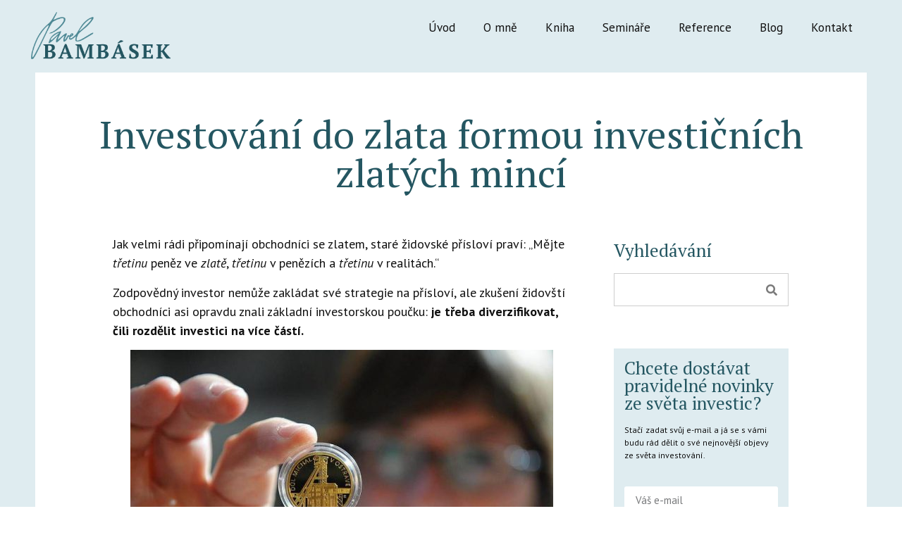

--- FILE ---
content_type: text/html; charset=UTF-8
request_url: https://pavelbambasek.cz/zlate-mince/
body_size: 17582
content:
<!doctype html><html lang="cs" prefix="og: https://ogp.me/ns#"><head><meta charset="UTF-8"><meta name="viewport" content="width=device-width, initial-scale=1"><link rel="stylesheet" id="ao_optimized_gfonts" href="https://fonts.googleapis.com/css?family=PT+Sans:100,100italic,200,200italic,300,300italic,400,400italic,500,500italic,600,600italic,700,700italic,800,800italic,900,900italic%7CRoboto:100,100italic,200,200italic,300,300italic,400,400italic,500,500italic,600,600italic,700,700italic,800,800italic,900,900italic%7CPT+Serif:100,100italic,200,200italic,300,300italic,400,400italic,500,500italic,600,600italic,700,700italic,800,800italic,900,900italic&#038;subset=latin-ext%2Clatin-ext%2Clatin-ext&amp;display=swap"><link rel="profile" href="https://gmpg.org/xfn/11"><!-- <link media="all" href="https://pavelbambasek.cz/wp-content/cache/autoptimize/css/autoptimize_13eae98df33a81793e75eeeb61b1a968.css" rel="stylesheet"> -->
<link rel="stylesheet" type="text/css" href="//pavelbambasek.cz/wp-content/cache/wpfc-minified/6wv5troh/6754g.css" media="all"/><!-- <link media="only screen and (max-width: 768px)" href="https://pavelbambasek.cz/wp-content/cache/autoptimize/css/autoptimize_6fe211f8bb15af76999ce9135805d7af.css" rel="stylesheet"> -->
<link rel="stylesheet" type="text/css" href="//pavelbambasek.cz/wp-content/cache/wpfc-minified/mnswiyo7/64x5w.css" media="only screen and (max-width: 768px)"/><title>Investování do zlata formou investičních zlatých mincí - Pavel Bambásek</title><meta name="description" content="Jak velmi rádi připomínají obchodníci se zlatem, staré židovské přísloví praví: &quot;Mějte třetinu peněz ve zlatě, třetinu v penězích a třetinu v realitách.&quot;"/><meta name="robots" content="index, follow, max-snippet:-1, max-video-preview:-1, max-image-preview:large"/><link rel="canonical" href="https://pavelbambasek.cz/zlate-mince/" /><meta property="og:locale" content="cs_CZ" /><meta property="og:type" content="article" /><meta property="og:title" content="Investování do zlata formou investičních zlatých mincí - Pavel Bambásek" /><meta property="og:description" content="Jak velmi rádi připomínají obchodníci se zlatem, staré židovské přísloví praví: &quot;Mějte třetinu peněz ve zlatě, třetinu v penězích a třetinu v realitách.&quot;" /><meta property="og:url" content="https://pavelbambasek.cz/zlate-mince/" /><meta property="og:site_name" content="Pavel Bambásek" /><meta property="article:tag" content="Investice" /><meta property="article:tag" content="Spoření" /><meta property="article:tag" content="Spoření na důchod" /><meta property="article:tag" content="Zlaté mince" /><meta property="article:tag" content="Zlato" /><meta property="article:section" content="Alternativní investice" /><meta property="og:updated_time" content="2024-03-26T08:56:03+00:00" /><meta property="og:image" content="https://pavelbambasek.cz/wp-content/uploads/2021/04/zlata-mince-dul-600x383-1.jpg" /><meta property="og:image:secure_url" content="https://pavelbambasek.cz/wp-content/uploads/2021/04/zlata-mince-dul-600x383-1.jpg" /><meta property="og:image:width" content="600" /><meta property="og:image:height" content="383" /><meta property="og:image:alt" content="Investování do zlata formou investičních zlatých mincí" /><meta property="og:image:type" content="image/jpeg" /><meta property="article:published_time" content="2015-11-15T00:00:00+00:00" /><meta property="article:modified_time" content="2024-03-26T08:56:03+00:00" /><meta name="twitter:card" content="summary_large_image" /><meta name="twitter:title" content="Investování do zlata formou investičních zlatých mincí - Pavel Bambásek" /><meta name="twitter:description" content="Jak velmi rádi připomínají obchodníci se zlatem, staré židovské přísloví praví: &quot;Mějte třetinu peněz ve zlatě, třetinu v penězích a třetinu v realitách.&quot;" /><meta name="twitter:image" content="https://pavelbambasek.cz/wp-content/uploads/2021/04/zlata-mince-dul-600x383-1.jpg" /><meta name="twitter:label1" content="Napsal/a" /><meta name="twitter:data1" content="Pavel Bambásek" /><meta name="twitter:label2" content="Doba čtení" /><meta name="twitter:data2" content="2 minuty" /> <script type="application/ld+json" class="rank-math-schema">{"@context":"https://schema.org","@graph":[{"@type":"Organization","@id":"https://pavelbambasek.cz/#organization","name":"Pavel Bamb\u00e1sek"},{"@type":"WebSite","@id":"https://pavelbambasek.cz/#website","url":"https://pavelbambasek.cz","name":"Pavel Bamb\u00e1sek","publisher":{"@id":"https://pavelbambasek.cz/#organization"},"inLanguage":"cs"},{"@type":"ImageObject","@id":"https://pavelbambasek.cz/wp-content/uploads/2021/04/zlata-mince-dul-600x383-1.jpg","url":"https://pavelbambasek.cz/wp-content/uploads/2021/04/zlata-mince-dul-600x383-1.jpg","width":"600","height":"383","inLanguage":"cs"},{"@type":"WebPage","@id":"https://pavelbambasek.cz/zlate-mince/#webpage","url":"https://pavelbambasek.cz/zlate-mince/","name":"Investov\u00e1n\u00ed do zlata formou investi\u010dn\u00edch zlat\u00fdch minc\u00ed - Pavel Bamb\u00e1sek","datePublished":"2015-11-15T00:00:00+00:00","dateModified":"2024-03-26T08:56:03+00:00","isPartOf":{"@id":"https://pavelbambasek.cz/#website"},"primaryImageOfPage":{"@id":"https://pavelbambasek.cz/wp-content/uploads/2021/04/zlata-mince-dul-600x383-1.jpg"},"inLanguage":"cs"},{"@type":"Person","@id":"https://pavelbambasek.cz/author/paveladm/","name":"Pavel Bamb\u00e1sek","url":"https://pavelbambasek.cz/author/paveladm/","image":{"@type":"ImageObject","@id":"https://secure.gravatar.com/avatar/a8da05f6f05851ba731d0a8623ed6aa416be550fe60aeb0e61b4ac6b2b52d9ab?s=96&amp;d=mm&amp;r=g","url":"https://secure.gravatar.com/avatar/a8da05f6f05851ba731d0a8623ed6aa416be550fe60aeb0e61b4ac6b2b52d9ab?s=96&amp;d=mm&amp;r=g","caption":"Pavel Bamb\u00e1sek","inLanguage":"cs"},"sameAs":["http://pavelbambasek.cz"],"worksFor":{"@id":"https://pavelbambasek.cz/#organization"}},{"@type":"BlogPosting","headline":"Investov\u00e1n\u00ed do zlata formou investi\u010dn\u00edch zlat\u00fdch minc\u00ed - Pavel Bamb\u00e1sek","datePublished":"2015-11-15T00:00:00+00:00","dateModified":"2024-03-26T08:56:03+00:00","articleSection":"Alternativn\u00ed investice","author":{"@id":"https://pavelbambasek.cz/author/paveladm/","name":"Pavel Bamb\u00e1sek"},"publisher":{"@id":"https://pavelbambasek.cz/#organization"},"description":"Jak velmi r\u00e1di p\u0159ipom\u00ednaj\u00ed obchodn\u00edci se zlatem, star\u00e9 \u017eidovsk\u00e9 p\u0159\u00edslov\u00ed prav\u00ed: &quot;M\u011bjte t\u0159etinu pen\u011bz ve zlat\u011b, t\u0159etinu v pen\u011bz\u00edch a t\u0159etinu v realit\u00e1ch.&quot;","name":"Investov\u00e1n\u00ed do zlata formou investi\u010dn\u00edch zlat\u00fdch minc\u00ed - Pavel Bamb\u00e1sek","@id":"https://pavelbambasek.cz/zlate-mince/#richSnippet","isPartOf":{"@id":"https://pavelbambasek.cz/zlate-mince/#webpage"},"image":{"@id":"https://pavelbambasek.cz/wp-content/uploads/2021/04/zlata-mince-dul-600x383-1.jpg"},"inLanguage":"cs","mainEntityOfPage":{"@id":"https://pavelbambasek.cz/zlate-mince/#webpage"}}]}</script> <link href='https://fonts.gstatic.com' crossorigin='anonymous' rel='preconnect' /><link rel="alternate" type="application/rss+xml" title="Pavel Bambásek &raquo; RSS zdroj" href="https://pavelbambasek.cz/feed/" /><link rel="alternate" type="application/rss+xml" title="Pavel Bambásek &raquo; RSS komentářů" href="https://pavelbambasek.cz/comments/feed/" /><link rel="alternate" type="application/rss+xml" title="Pavel Bambásek &raquo; RSS komentářů pro Investování do zlata formou investičních zlatých mincí" href="https://pavelbambasek.cz/zlate-mince/feed/" /><!-- <link rel='stylesheet' id='elementor-post-6-css' href='https://pavelbambasek.cz/wp-content/cache/autoptimize/css/autoptimize_single_6ab96ac9466f00eb349ea833d851daaa.css?ver=1764345805' media='all' /> --><!-- <link rel='stylesheet' id='elementor-post-49-css' href='https://pavelbambasek.cz/wp-content/cache/autoptimize/css/autoptimize_single_bdf2a02d1190e01ffc8d534307d82873.css?ver=1764345805' media='all' /> --><!-- <link rel='stylesheet' id='elementor-post-312-css' href='https://pavelbambasek.cz/wp-content/cache/autoptimize/css/autoptimize_single_c72ef548e3f6b287401d5709c6ee7ea2.css?ver=1764345805' media='all' /> --><!-- <link rel='stylesheet' id='elementor-post-805-css' href='https://pavelbambasek.cz/wp-content/cache/autoptimize/css/autoptimize_single_6d427c57cd39a78db45237743b5ae7fb.css?ver=1764348850' media='all' /> -->
<link rel="stylesheet" type="text/css" href="//pavelbambasek.cz/wp-content/cache/wpfc-minified/qhxcbvdc/64x5w.css" media="all"/> <script src='//pavelbambasek.cz/wp-content/cache/wpfc-minified/1qfgiypn/64x5w.js' type="text/javascript"></script>
<!-- <script src="https://pavelbambasek.cz/wp-includes/js/jquery/jquery.min.js?ver=3.7.1" id="jquery-core-js"></script> --> <script id="wc-add-to-cart-js-extra">var wc_add_to_cart_params = {"ajax_url":"\/wp-admin\/admin-ajax.php","wc_ajax_url":"\/?wc-ajax=%%endpoint%%&elementor_page_id=1172","i18n_view_cart":"Zobrazit ko\u0161\u00edk","cart_url":"https:\/\/pavelbambasek.cz\/pokladna\/","is_cart":"","cart_redirect_after_add":"no"};</script> <script id="woocommerce-js-extra">var woocommerce_params = {"ajax_url":"\/wp-admin\/admin-ajax.php","wc_ajax_url":"\/?wc-ajax=%%endpoint%%&elementor_page_id=1172","i18n_password_show":"Zobrazit heslo","i18n_password_hide":"Skr\u00fdt heslo"};</script> <link rel="https://api.w.org/" href="https://pavelbambasek.cz/wp-json/" /><link rel="alternate" title="JSON" type="application/json" href="https://pavelbambasek.cz/wp-json/wp/v2/posts/1172" /><link rel="EditURI" type="application/rsd+xml" title="RSD" href="https://pavelbambasek.cz/xmlrpc.php?rsd" /><meta name="generator" content="WordPress 6.8.3" /><link rel='shortlink' href='https://pavelbambasek.cz/?p=1172' /><link rel="alternate" title="oEmbed (JSON)" type="application/json+oembed" href="https://pavelbambasek.cz/wp-json/oembed/1.0/embed?url=https%3A%2F%2Fpavelbambasek.cz%2Fzlate-mince%2F" /><link rel="alternate" title="oEmbed (XML)" type="text/xml+oembed" href="https://pavelbambasek.cz/wp-json/oembed/1.0/embed?url=https%3A%2F%2Fpavelbambasek.cz%2Fzlate-mince%2F&#038;format=xml" />  <script async src="https://www.googletagmanager.com/gtag/js?id=UA-70840354-1"></script> <script>window.dataLayer = window.dataLayer || [];
function gtag(){dataLayer.push(arguments);}
gtag('js', new Date());
gtag('config', 'UA-70840354-1');</script>  <noscript><style>.woocommerce-product-gallery{ opacity: 1 !important; }</style></noscript><meta name="generator" content="Elementor 3.33.2; features: additional_custom_breakpoints; settings: css_print_method-external, google_font-enabled, font_display-auto"><link rel="icon" href="https://pavelbambasek.cz/wp-content/uploads/2021/02/favicon-pavel-bambasek7-100x100.png" sizes="32x32" /><link rel="icon" href="https://pavelbambasek.cz/wp-content/uploads/2021/02/favicon-pavel-bambasek7.png" sizes="192x192" /><link rel="apple-touch-icon" href="https://pavelbambasek.cz/wp-content/uploads/2021/02/favicon-pavel-bambasek7.png" /><meta name="msapplication-TileImage" content="https://pavelbambasek.cz/wp-content/uploads/2021/02/favicon-pavel-bambasek7.png" /></head><body class="wp-singular post-template-default single single-post postid-1172 single-format-standard wp-embed-responsive wp-theme-hello-elementor wp-child-theme-hello-elementor-child theme-hello-elementor woocommerce-no-js hello-elementor-default elementor-default elementor-kit-6 elementor-page elementor-page-1172 elementor-page-805"> <a class="skip-link screen-reader-text" href="#content">Přejít k obsahu</a><div data-elementor-type="header" data-elementor-id="49" class="elementor elementor-49 elementor-location-header"><div class="elementor-section-wrap"><section class="elementor-section elementor-top-section elementor-element elementor-element-a278ab8 elementor-section-boxed elementor-section-height-default elementor-section-height-default" data-id="a278ab8" data-element_type="section" data-settings="{&quot;background_background&quot;:&quot;classic&quot;}"><div class="elementor-container elementor-column-gap-default"><div class="elementor-column elementor-col-50 elementor-top-column elementor-element elementor-element-fc341f5" data-id="fc341f5" data-element_type="column"><div class="elementor-widget-wrap elementor-element-populated"><div class="elementor-element elementor-element-265b18b elementor-widget elementor-widget-image" data-id="265b18b" data-element_type="widget" data-widget_type="image.default"><div class="elementor-widget-container"> <a href="/"> <img width="634" height="224" src="https://pavelbambasek.cz/wp-content/uploads/2021/02/logo-pavel-bambasek-05.png" class="attachment-full size-full wp-image-1774" alt="" srcset="https://pavelbambasek.cz/wp-content/uploads/2021/02/logo-pavel-bambasek-05.png 634w, https://pavelbambasek.cz/wp-content/uploads/2021/02/logo-pavel-bambasek-05-300x106.png 300w, https://pavelbambasek.cz/wp-content/uploads/2021/02/logo-pavel-bambasek-05-600x212.png 600w" sizes="(max-width: 634px) 100vw, 634px" /> </a></div></div></div></div><div class="elementor-column elementor-col-50 elementor-top-column elementor-element elementor-element-74a41cb" data-id="74a41cb" data-element_type="column"><div class="elementor-widget-wrap elementor-element-populated"><div class="elementor-element elementor-element-38a411a elementor-nav-menu__align-right elementor-nav-menu--dropdown-tablet elementor-nav-menu__text-align-aside elementor-nav-menu--toggle elementor-nav-menu--burger elementor-widget elementor-widget-nav-menu" data-id="38a411a" data-element_type="widget" data-settings="{&quot;layout&quot;:&quot;horizontal&quot;,&quot;submenu_icon&quot;:{&quot;value&quot;:&quot;&lt;i class=\&quot;fas fa-caret-down\&quot;&gt;&lt;\/i&gt;&quot;,&quot;library&quot;:&quot;fa-solid&quot;},&quot;toggle&quot;:&quot;burger&quot;}" data-widget_type="nav-menu.default"><div class="elementor-widget-container"><nav migration_allowed="1" migrated="0" role="navigation" class="elementor-nav-menu--main elementor-nav-menu__container elementor-nav-menu--layout-horizontal e--pointer-underline e--animation-fade"><ul id="menu-1-38a411a" class="elementor-nav-menu"><li class="menu-item menu-item-type-post_type menu-item-object-page menu-item-home menu-item-76"><a href="https://pavelbambasek.cz/" class="elementor-item">Úvod</a></li><li class="menu-item menu-item-type-post_type menu-item-object-page menu-item-72"><a href="https://pavelbambasek.cz/kdo-jsem/" class="elementor-item">O mně</a></li><li class="menu-item menu-item-type-post_type menu-item-object-page menu-item-70"><a href="https://pavelbambasek.cz/kniha/" class="elementor-item">Kniha</a></li><li class="menu-item menu-item-type-post_type menu-item-object-page menu-item-75"><a href="https://pavelbambasek.cz/seminare-o-investovani/" class="elementor-item">Semináře</a></li><li class="menu-item menu-item-type-post_type menu-item-object-page menu-item-73"><a href="https://pavelbambasek.cz/reference/" class="elementor-item">Reference</a></li><li class="menu-item menu-item-type-post_type menu-item-object-page menu-item-69"><a href="https://pavelbambasek.cz/blog/" class="elementor-item">Blog</a></li><li class="menu-item menu-item-type-post_type menu-item-object-page menu-item-71"><a href="https://pavelbambasek.cz/kontakt/" class="elementor-item">Kontakt</a></li></ul></nav><div class="elementor-menu-toggle" role="button" tabindex="0" aria-label="Menu Toggle" aria-expanded="false"> <i aria-hidden="true" role="presentation" class="elementor-menu-toggle__icon--open eicon-menu-bar"></i><i aria-hidden="true" role="presentation" class="elementor-menu-toggle__icon--close eicon-close"></i> <span class="elementor-screen-only">Menu</span></div><nav class="elementor-nav-menu--dropdown elementor-nav-menu__container" role="navigation" aria-hidden="true"><ul id="menu-2-38a411a" class="elementor-nav-menu"><li class="menu-item menu-item-type-post_type menu-item-object-page menu-item-home menu-item-76"><a href="https://pavelbambasek.cz/" class="elementor-item" tabindex="-1">Úvod</a></li><li class="menu-item menu-item-type-post_type menu-item-object-page menu-item-72"><a href="https://pavelbambasek.cz/kdo-jsem/" class="elementor-item" tabindex="-1">O mně</a></li><li class="menu-item menu-item-type-post_type menu-item-object-page menu-item-70"><a href="https://pavelbambasek.cz/kniha/" class="elementor-item" tabindex="-1">Kniha</a></li><li class="menu-item menu-item-type-post_type menu-item-object-page menu-item-75"><a href="https://pavelbambasek.cz/seminare-o-investovani/" class="elementor-item" tabindex="-1">Semináře</a></li><li class="menu-item menu-item-type-post_type menu-item-object-page menu-item-73"><a href="https://pavelbambasek.cz/reference/" class="elementor-item" tabindex="-1">Reference</a></li><li class="menu-item menu-item-type-post_type menu-item-object-page menu-item-69"><a href="https://pavelbambasek.cz/blog/" class="elementor-item" tabindex="-1">Blog</a></li><li class="menu-item menu-item-type-post_type menu-item-object-page menu-item-71"><a href="https://pavelbambasek.cz/kontakt/" class="elementor-item" tabindex="-1">Kontakt</a></li></ul></nav></div></div></div></div></div></section></div></div><div data-elementor-type="single-post" data-elementor-id="805" class="elementor elementor-805 elementor-location-single post-1172 post type-post status-publish format-standard has-post-thumbnail hentry category-alternativni-investice tag-investice tag-sporeni tag-sporeni-na-duchod tag-zlate-mince tag-zlato"><div class="elementor-section-wrap"><section class="elementor-section elementor-top-section elementor-element elementor-element-28313c33 elementor-section-boxed elementor-section-height-default elementor-section-height-default" data-id="28313c33" data-element_type="section" data-settings="{&quot;background_background&quot;:&quot;classic&quot;}"><div class="elementor-container elementor-column-gap-default"><div class="elementor-column elementor-col-100 elementor-top-column elementor-element elementor-element-730888af" data-id="730888af" data-element_type="column"><div class="elementor-widget-wrap elementor-element-populated"><section class="elementor-section elementor-inner-section elementor-element elementor-element-6482089d elementor-section-boxed elementor-section-height-default elementor-section-height-default" data-id="6482089d" data-element_type="section"><div class="elementor-container elementor-column-gap-default"><div class="elementor-column elementor-col-50 elementor-inner-column elementor-element elementor-element-28238eef" data-id="28238eef" data-element_type="column"><div class="elementor-widget-wrap"></div></div><div class="elementor-column elementor-col-50 elementor-inner-column elementor-element elementor-element-d70e4de" data-id="d70e4de" data-element_type="column"><div class="elementor-widget-wrap"></div></div></div></section><section class="elementor-section elementor-inner-section elementor-element elementor-element-45759692 elementor-section-boxed elementor-section-height-default elementor-section-height-default" data-id="45759692" data-element_type="section"><div class="elementor-container elementor-column-gap-default"><div class="elementor-column elementor-col-100 elementor-inner-column elementor-element elementor-element-174e2e9b" data-id="174e2e9b" data-element_type="column" data-settings="{&quot;background_background&quot;:&quot;classic&quot;}"><div class="elementor-widget-wrap elementor-element-populated"><div class="elementor-element elementor-element-f1cb3d4 elementor-widget elementor-widget-theme-post-title elementor-page-title elementor-widget-heading" data-id="f1cb3d4" data-element_type="widget" data-widget_type="theme-post-title.default"><div class="elementor-widget-container"><h1 class="elementor-heading-title elementor-size-default">Investování do zlata formou investičních zlatých mincí</h1></div></div></div></div></div></section><section class="elementor-section elementor-inner-section elementor-element elementor-element-17bce8b elementor-section-boxed elementor-section-height-default elementor-section-height-default" data-id="17bce8b" data-element_type="section" data-settings="{&quot;background_background&quot;:&quot;classic&quot;}"><div class="elementor-container elementor-column-gap-default"><div class="elementor-column elementor-col-50 elementor-inner-column elementor-element elementor-element-42801d5b" data-id="42801d5b" data-element_type="column"><div class="elementor-widget-wrap elementor-element-populated"><div class="elementor-element elementor-element-fef5bd7 elementor-widget elementor-widget-theme-post-content" data-id="fef5bd7" data-element_type="widget" data-widget_type="theme-post-content.default"><div class="elementor-widget-container"><p>Jak velmi rádi připomínají obchodníci se zlatem, staré židovské přísloví praví: &#8222;Mějte <em>třetinu</em> peněz ve <em>zlatě</em>, <em>třetinu</em> v penězích a <em>třetinu</em> v realitách.&#8220;</p> <span id="more-1172"></span><p>Zodpovědný investor nemůže zakládat své strategie na přísloví, ale zkušení židovští obchodníci asi opravdu znali základní investorskou poučku:<strong> je třeba diverzifikovat, čili rozdělit investici na více částí.</strong></p><div class="wp-block-image"><figure class="aligncenter size-large"><img fetchpriority="high" fetchpriority="high" decoding="async" width="600" height="383" src="https://pavelbambasek.cz/wp-content/uploads/2021/04/zlata-mince-dul-600x383-1.jpg" alt="" class="wp-image-1173" srcset="https://pavelbambasek.cz/wp-content/uploads/2021/04/zlata-mince-dul-600x383-1.jpg 600w, https://pavelbambasek.cz/wp-content/uploads/2021/04/zlata-mince-dul-600x383-1-300x192.jpg 300w" sizes="(max-width: 600px) 100vw, 600px" /><figcaption>Zlatá mince 2500 Kč s motivem Důl Michal v Ostravě. Hodnota 7500-9200 korun. Zdroj: <a rel="noreferrer noopener" href="http://moravskoslezsky.denik.cz/zpravy_region/dul-michal-na-zlate-minci20101006.html" target="_blank">deník.cz</a></figcaption></figure></div><p>Jednou z variant diverzifikace je &#8211; jak se praví ve zmíněném židovském přísloví &#8211; investování do zlata. Buď je možné kupovat zlato na burze a držet jej formou podobnou držení akcií, a nebo je možné koupit zlato fyzicky. V tomto článku se budu držet <strong>fyzického držení zlata.</strong></p><p>Výhodou fyzického držení zlata je především kompletní nezávislost na finančních trzích. Je to <strong>jistota proti totální krizi,</strong> válce apod.</p><p>Nevýhodou je riziko krádeže, ztráty, případně zničení zlata při nějaké katastrofě.</p><p>Další drobnou nevýhodou je pomalejší likvidita (déle trvá zlato nakoupit nebo prodat). Zlato nelze rychle prodat. Respektive zlato rychle prodat lze, ale za špatnou cenu. Za férovou cenu se prodává pomaleji, zvlášť pokud jde o větší množství. Stále jde o značně lepší likviditu než například u nemovitostí, ale s likviditou v řádech sekund, jakou nabízejí finanční trhy, se to nedá srovnat.</p><p>Nejvýraznější nevýhodou je nestabilní chování ceny zlata. Je potřeba počítat s <a href="https://pavelbambasek.cz/zlato-100-let/" data-type="URL" data-id="https://pavelbambasek.cz/zlato-100-let/">investičním horizontem až 40 let</a>.</p><h2 class="wp-block-heading">Zlaté mince</h2><p>Jak už jsem psal v <a href="http://www.bluetrader.cz/mince/" target="_blank" rel="noopener">č</a><a href="https://pavelbambasek.cz/mince/" data-type="URL" data-id="https://pavelbambasek.cz/mince/">lánku o mincích</a>, zajímavým investičním nástrojem jsou z dlouhodobého hlediska mince.</p><p>Pokud tyto dvě varianty zkombinujeme, nabízí se <strong>nákup zlatých mincí.</strong></p><p>Z hlediska rozumného investora, bez hlubších znalostí sběratelství, se jeví nejlepší kupovat zlaté mince, které se svou hodnotou blíží hodnotě zlata.</p><p>Investorovi se tak nabízí možnost, že bude stoupat nejen hodnota zlata, ale třeba bude mít štěstí a mince, které nakoupil, začnou mít také sběratelskou hodnotu (bude o ně zájem mezi sběrateli). Díky zvýšení sběratelské hodnoty mince pak při prodeji investor získá také velmi milou prémii v podobě zvýšené sběratelské hodnoty.</p><p>Nejzajímavější zhodnocení v Česku nabídla první mince vydaná ČNB v&nbsp;rámci tematického zaměření &#8222;Kulturní památky technického dědictví&#8220;, kterou byla mince s&nbsp;motivem „Národní kulturní památka papírna Velké Losiny.“ Mince byla vydána v&nbsp;květnu 2006 a následuje ji dalších devět mincí, které byly vydávány dvakrát ročně až do roku 2010. Už prakticky rok po vydání dosahovala cena této mince několikanásobku emisní ceny, která byla u mince v kvalitě proof 4&nbsp;900 korun. Dnes je možné ji prodat za cenu kolem 70&nbsp;000 korun. Takové zhodnocení je ale výjimečné a u dnes vydávaných mincí jej pravděpodobně dosaženo nebude, protože jsou vydávány ve značně vyšších počtech.</p><p>V případě nákupu mincí po jednotlivých kusech je nejlepší kupovat přímo od lidí a nikoliv od obchodníků s mincemi. Například zlatá mince 2500 Kč s motivem Důl Michal v&nbsp;Ostravě (na obrázku nahoře) stojí u obchodníků přes devět tisíc, ale od soukromých investorů se dá bez problémů sehnat za sedm a půl tisíce.</p><p>Není složité narazit na soukromé investory, kteří zrovna rozprodávají svou sbírku, a nakoupit najednou i větší množství mincí. Šikovný obchodník si u většího nákupu domluví lepší cenu.</p><div class="wp-block-image"><figure class="aligncenter size-large is-resized"><img decoding="async" src="https://pavelbambasek.cz/wp-content/uploads/2021/04/zlato-graf-ceny-7-let.png" alt="" class="wp-image-1174" width="537" height="418" srcset="https://pavelbambasek.cz/wp-content/uploads/2021/04/zlato-graf-ceny-7-let.png 935w, https://pavelbambasek.cz/wp-content/uploads/2021/04/zlato-graf-ceny-7-let-600x468.png 600w, https://pavelbambasek.cz/wp-content/uploads/2021/04/zlato-graf-ceny-7-let-300x234.png 300w" sizes="(max-width: 537px) 100vw, 537px" /><figcaption>Vývoj ceny zlata za posledních 7 let</figcaption></figure></div><p>Cena zlata se samozřejmě hýbe stejně tak jako cena akcií. V krátkodobém horizontu je zlato ještě spekulativnější než akcie. V případě krátkodobých spekulací je lepší obchodovat na burze a nikoliv fyzickým držením.</p><p>Fyzické zlato není nástroj na spekulativní obchody, ale spíše dlouhodobá investice s&nbsp;cílem zachovat hodnotu peněz. Přičemž když říkám dlouhodobá, myslím tím 40 a více let, jak <a href="https://pavelbambasek.cz/zlato-100-let/" data-type="URL" data-id="https://pavelbambasek.cz/zlato-100-let/">jsem vypočítal</a>. Rychlejší růst cen u mincí by pak měl být spíše pouhým bonusem a ne cílem, s&nbsp;nímž do zlata budeme investovat.</p></div></div><div class="elementor-element elementor-element-08e1a64 elementor-widget-divider--view-line elementor-widget elementor-widget-divider" data-id="08e1a64" data-element_type="widget" data-widget_type="divider.default"><div class="elementor-widget-container"><div class="elementor-divider"> <span class="elementor-divider-separator"> </span></div></div></div><div class="elementor-element elementor-element-3e9b163 elementor-widget elementor-widget-heading" data-id="3e9b163" data-element_type="widget" data-widget_type="heading.default"><div class="elementor-widget-container"><h4 class="elementor-heading-title elementor-size-default">Nejnovější články na blogu</h4></div></div><div class="elementor-element elementor-element-865b89b elementor-grid-3 elementor-grid-tablet-2 elementor-grid-mobile-1 elementor-posts--thumbnail-top elementor-widget elementor-widget-posts" data-id="865b89b" data-element_type="widget" data-settings="{&quot;classic_row_gap&quot;:{&quot;unit&quot;:&quot;px&quot;,&quot;size&quot;:2,&quot;sizes&quot;:[]},&quot;classic_row_gap_mobile&quot;:{&quot;unit&quot;:&quot;px&quot;,&quot;size&quot;:25,&quot;sizes&quot;:[]},&quot;classic_columns&quot;:&quot;3&quot;,&quot;classic_columns_tablet&quot;:&quot;2&quot;,&quot;classic_columns_mobile&quot;:&quot;1&quot;,&quot;classic_row_gap_tablet&quot;:{&quot;unit&quot;:&quot;px&quot;,&quot;size&quot;:&quot;&quot;,&quot;sizes&quot;:[]}}" data-widget_type="posts.classic"><div class="elementor-widget-container"><div class="elementor-posts-container elementor-posts elementor-posts--skin-classic elementor-grid"><article class="elementor-post elementor-grid-item post-3185 post type-post status-publish format-standard has-post-thumbnail hentry category-jak-investovat category-investice tag-do-ceho-investovat tag-investice"> <a class="elementor-post__thumbnail__link" href="https://pavelbambasek.cz/jak-nejlepe-investovat-padesat-tisic-v-roce-2024/" ><div class="elementor-post__thumbnail"><img loading="lazy" width="300" height="217" src="https://pavelbambasek.cz/wp-content/uploads/2024/03/padesattisic-e1709546308850-300x217.jpeg" class="attachment-medium size-medium wp-image-3211" alt="" /></div> </a><div class="elementor-post__text"><h3 class="elementor-post__title"> <a href="https://pavelbambasek.cz/jak-nejlepe-investovat-padesat-tisic-v-roce-2024/" > Jak nejlépe investovat padesát tisíc v roce 2024? </a></h3><div class="elementor-post__excerpt"></div></div></article><article class="elementor-post elementor-grid-item post-1411 post type-post status-publish format-standard has-post-thumbnail hentry category-nemovitosti-a-puda tag-garaz tag-investice-do-nemovitosti"> <a class="elementor-post__thumbnail__link" href="https://pavelbambasek.cz/garaz-jako-investice-kdy-se-vyplati-a-proc/" ><div class="elementor-post__thumbnail"><img loading="lazy" width="300" height="207" src="https://pavelbambasek.cz/wp-content/uploads/2021/04/garaze-300x207.png" class="attachment-medium size-medium wp-image-1412" alt="" /></div> </a><div class="elementor-post__text"><h3 class="elementor-post__title"> <a href="https://pavelbambasek.cz/garaz-jako-investice-kdy-se-vyplati-a-proc/" > Garáž jako investice: kdy se vyplatí a proč </a></h3><div class="elementor-post__excerpt"></div></div></article><article class="elementor-post elementor-grid-item post-2280 post type-post status-publish format-standard has-post-thumbnail hentry category-rozhovory tag-video"> <a class="elementor-post__thumbnail__link" href="https://pavelbambasek.cz/proc-neinvestovat-v-dobe-nejistoty/" ><div class="elementor-post__thumbnail"><img loading="lazy" width="300" height="168" src="https://pavelbambasek.cz/wp-content/uploads/2021/05/rozhovor-proc-neinvestovat-v-dobe-nejistoty-300x168.png" class="attachment-medium size-medium wp-image-2281" alt="" /></div> </a><div class="elementor-post__text"><h3 class="elementor-post__title"> <a href="https://pavelbambasek.cz/proc-neinvestovat-v-dobe-nejistoty/" > Proč neinvestovat v době nejistoty </a></h3><div class="elementor-post__excerpt"></div></div></article></div></div></div></div></div><div class="elementor-column elementor-col-50 elementor-inner-column elementor-element elementor-element-2731964e" data-id="2731964e" data-element_type="column"><div class="elementor-widget-wrap elementor-element-populated"><div class="elementor-element elementor-element-3717268d elementor-widget elementor-widget-heading" data-id="3717268d" data-element_type="widget" data-widget_type="heading.default"><div class="elementor-widget-container"><h4 class="elementor-heading-title elementor-size-default">Vyhledávání</h4></div></div><div class="elementor-element elementor-element-7fd85414 elementor-search-form--skin-classic elementor-search-form--button-type-icon elementor-search-form--icon-search elementor-widget elementor-widget-search-form" data-id="7fd85414" data-element_type="widget" data-settings="{&quot;skin&quot;:&quot;classic&quot;}" data-widget_type="search-form.default"><div class="elementor-widget-container"><form class="elementor-search-form" role="search" action="https://pavelbambasek.cz" method="get"><div class="elementor-search-form__container"> <input placeholder="" class="elementor-search-form__input" type="search" name="s" title="Search" value=""> <button class="elementor-search-form__submit" type="submit" title="Search" aria-label="Search"> <i aria-hidden="true" class="fas fa-search"></i> <span class="elementor-screen-only">Search</span> </button></div></form></div></div><div class="elementor-element elementor-element-4ddb1f1e elementor-widget elementor-widget-heading" data-id="4ddb1f1e" data-element_type="widget" data-widget_type="heading.default"><div class="elementor-widget-container"><h4 class="elementor-heading-title elementor-size-default">Chcete dostávat pravidelné novinky ze světa investic?​</h4></div></div><div class="elementor-element elementor-element-4eea6560 elementor-widget elementor-widget-text-editor" data-id="4eea6560" data-element_type="widget" data-widget_type="text-editor.default"><div class="elementor-widget-container"><div id="shortcode_0_4896_0_0" class="element_container title_element_container "><div class="element_content element_align_center"><div class="ve_title ve_title_style_1"><div id="shortcode_0_4896_0_1" class="element_container text_element_container "><div class="element_content element_align_center"><div class="in_element_content entry_content ve_content_text element_text_li element_text_size_medium element_text_style_1 element_text_li"><p>Stačí zadat svůj e-mail a já se s vámi budu rád dělit o své nejnovější objevy ze světa investování.</p></div></div></div></div></div></div></div></div><div class="elementor-element elementor-element-76036f7 elementor-button-align-stretch elementor-widget elementor-widget-form" data-id="76036f7" data-element_type="widget" data-settings="{&quot;step_next_label&quot;:&quot;Next&quot;,&quot;step_previous_label&quot;:&quot;Previous&quot;,&quot;button_width&quot;:&quot;100&quot;,&quot;step_type&quot;:&quot;number_text&quot;,&quot;step_icon_shape&quot;:&quot;circle&quot;}" data-widget_type="form.default"><div class="elementor-widget-container"><form class="elementor-form" method="post" name="New Form"> <input type="hidden" name="post_id" value="805"/> <input type="hidden" name="form_id" value="76036f7"/> <input type="hidden" name="referer_title" value="Investování do zlata formou investičních zlatých mincí - Pavel Bambásek" /> <input type="hidden" name="queried_id" value="1172"/><div class="elementor-form-fields-wrapper elementor-labels-above"><div class="elementor-field-type-email elementor-field-group elementor-column elementor-field-group-email elementor-col-100 elementor-field-required"> <input size="1" type="email" name="form_fields[email]" id="form-field-email" class="elementor-field elementor-size-sm  elementor-field-textual" placeholder="Váš e-mail" required="required" aria-required="true"></div><div class="elementor-field-group elementor-column elementor-field-type-submit elementor-col-100 e-form__buttons"> <button type="submit" class="elementor-button elementor-size-sm"> <span > <span class=" elementor-button-icon"> </span> <span class="elementor-button-text">CHCI NOVINKY</span> </span> </button></div></div></form></div></div><div class="elementor-element elementor-element-1f193741 elementor-widget elementor-widget-wp-widget-categories" data-id="1f193741" data-element_type="widget" data-widget_type="wp-widget-categories.default"><div class="elementor-widget-container"><h5>Rubriky</h5><nav aria-label="Rubriky"><ul><li class="cat-item cat-item-9"><a href="https://pavelbambasek.cz/category/akcie/">Akcie</a></li><li class="cat-item cat-item-13"><a href="https://pavelbambasek.cz/category/alternativni-investice/">Alternativní investice</a></li><li class="cat-item cat-item-11"><a href="https://pavelbambasek.cz/category/ekonomie/">Ekonomie</a></li><li class="cat-item cat-item-18"><a href="https://pavelbambasek.cz/category/fondy/">Fondy</a></li><li class="cat-item cat-item-10"><a href="https://pavelbambasek.cz/category/investice/">Investice</a></li><li class="cat-item cat-item-19"><a href="https://pavelbambasek.cz/category/jak-investovat/">Jak investovat</a></li><li class="cat-item cat-item-20"><a href="https://pavelbambasek.cz/category/jak-neinvestovat/">Jak NEinvestovat</a></li><li class="cat-item cat-item-21"><a href="https://pavelbambasek.cz/category/nemovitosti-a-puda/">Nemovitosti a půda</a></li><li class="cat-item cat-item-22"><a href="https://pavelbambasek.cz/category/nezarazene/">Nezařazené</a></li><li class="cat-item cat-item-23"><a href="https://pavelbambasek.cz/category/opce/">Opce</a></li><li class="cat-item cat-item-150"><a href="https://pavelbambasek.cz/category/rozhovory/">Rozhovory</a></li><li class="cat-item cat-item-24"><a href="https://pavelbambasek.cz/category/slavne-uspechy/">Slavné úspěchy</a></li><li class="cat-item cat-item-26"><a href="https://pavelbambasek.cz/category/uvahy-o-deni-na-trzich/">Úvahy o dění na trzích</a></li><li class="cat-item cat-item-27"><a href="https://pavelbambasek.cz/category/zakon-a-pravo/">Zákon a právo</a></li></ul></nav></div></div><div class="elementor-element elementor-element-7c66b1bc elementor-widget elementor-widget-heading" data-id="7c66b1bc" data-element_type="widget" data-widget_type="heading.default"><div class="elementor-widget-container"><h4 class="elementor-heading-title elementor-size-default">Nejnovější příspěvky</h4></div></div><div class="elementor-element elementor-element-f73d72a elementor-grid-1 elementor-posts--thumbnail-none elementor-grid-tablet-2 elementor-grid-mobile-1 elementor-card-shadow-yes elementor-posts__hover-gradient elementor-widget elementor-widget-posts" data-id="f73d72a" data-element_type="widget" data-settings="{&quot;cards_columns&quot;:&quot;1&quot;,&quot;cards_row_gap&quot;:{&quot;unit&quot;:&quot;px&quot;,&quot;size&quot;:23,&quot;sizes&quot;:[]},&quot;cards_columns_tablet&quot;:&quot;2&quot;,&quot;cards_columns_mobile&quot;:&quot;1&quot;,&quot;cards_row_gap_tablet&quot;:{&quot;unit&quot;:&quot;px&quot;,&quot;size&quot;:&quot;&quot;,&quot;sizes&quot;:[]},&quot;cards_row_gap_mobile&quot;:{&quot;unit&quot;:&quot;px&quot;,&quot;size&quot;:&quot;&quot;,&quot;sizes&quot;:[]}}" data-widget_type="posts.cards"><div class="elementor-widget-container"><div class="elementor-posts-container elementor-posts elementor-posts--skin-cards elementor-grid"><article class="elementor-post elementor-grid-item post-3185 post type-post status-publish format-standard has-post-thumbnail hentry category-jak-investovat category-investice tag-do-ceho-investovat tag-investice"><div class="elementor-post__card"><div class="elementor-post__text"><h3 class="elementor-post__title"> <a href="https://pavelbambasek.cz/jak-nejlepe-investovat-padesat-tisic-v-roce-2024/" > Jak nejlépe investovat padesát tisíc v roce 2024? </a></h3></div></div></article><article class="elementor-post elementor-grid-item post-1411 post type-post status-publish format-standard has-post-thumbnail hentry category-nemovitosti-a-puda tag-garaz tag-investice-do-nemovitosti"><div class="elementor-post__card"><div class="elementor-post__text"><h3 class="elementor-post__title"> <a href="https://pavelbambasek.cz/garaz-jako-investice-kdy-se-vyplati-a-proc/" > Garáž jako investice: kdy se vyplatí a proč </a></h3></div></div></article><article class="elementor-post elementor-grid-item post-2280 post type-post status-publish format-standard has-post-thumbnail hentry category-rozhovory tag-video"><div class="elementor-post__card"><div class="elementor-post__text"><h3 class="elementor-post__title"> <a href="https://pavelbambasek.cz/proc-neinvestovat-v-dobe-nejistoty/" > Proč neinvestovat v době nejistoty </a></h3></div></div></article><article class="elementor-post elementor-grid-item post-1408 post type-post status-publish format-standard has-post-thumbnail hentry category-jak-investovat category-nemovitosti-a-puda tag-investice tag-investice-do-bytu tag-investice-do-nemovitosti tag-investice-na-stari tag-investicni-strategie"><div class="elementor-post__card"><div class="elementor-post__text"><h3 class="elementor-post__title"> <a href="https://pavelbambasek.cz/investice-do-nemovitosti-jak-si-nastavit-cile-a-kolik-lze-vydelat/" > Investice do nemovitosti? Jak si nastavit cíle a kolik lze vydělat? </a></h3></div></div></article><article class="elementor-post elementor-grid-item post-1405 post type-post status-publish format-standard has-post-thumbnail hentry category-jak-investovat category-nemovitosti-a-puda tag-hypoteka tag-investice-do-bytu tag-investice-do-nemovitosti"><div class="elementor-post__card"><div class="elementor-post__text"><h3 class="elementor-post__title"> <a href="https://pavelbambasek.cz/co-je-to-investicni-hypoteka-a-proc-je-tak-vyhodna/" > Co je to investiční hypotéka a proč je tak výhodná? </a></h3></div></div></article><article class="elementor-post elementor-grid-item post-1399 post type-post status-publish format-standard has-post-thumbnail hentry category-nemovitosti-a-puda tag-ceny-bytu tag-nakup-bytu tag-recese"><div class="elementor-post__card"><div class="elementor-post__text"><h3 class="elementor-post__title"> <a href="https://pavelbambasek.cz/cekat-s-nakupem-bytu-na-recesi/" > Čekat s nákupem bytu na recesi? Ne, ale hledejte výhodnou koupi </a></h3></div></div></article></div></div></div><div class="elementor-element elementor-element-fc8f6b elementor-widget elementor-widget-wp-widget-tag_cloud" data-id="fc8f6b" data-element_type="widget" data-widget_type="wp-widget-tag_cloud.default"><div class="elementor-widget-container"><h5>Štítky</h5><nav aria-label="Štítky"><div class="tagcloud"><a href="https://pavelbambasek.cz/tag/akcie/" class="tag-cloud-link tag-link-30 tag-link-position-1" style="font-size: 17.961538461538pt;" aria-label="Akcie (10 položek)">Akcie</a> <a href="https://pavelbambasek.cz/tag/algoritmicky-trading/" class="tag-cloud-link tag-link-35 tag-link-position-2" style="font-size: 10.423076923077pt;" aria-label="Algoritmický trading (2 položky)">Algoritmický trading</a> <a href="https://pavelbambasek.cz/tag/burza/" class="tag-cloud-link tag-link-31 tag-link-position-3" style="font-size: 10.423076923077pt;" aria-label="Burza (2 položky)">Burza</a> <a href="https://pavelbambasek.cz/tag/byty/" class="tag-cloud-link tag-link-113 tag-link-position-4" style="font-size: 12.038461538462pt;" aria-label="Byty (3 položky)">Byty</a> <a href="https://pavelbambasek.cz/tag/do-ceho-investovat/" class="tag-cloud-link tag-link-114 tag-link-position-5" style="font-size: 10.423076923077pt;" aria-label="Do čeho investovat (2 položky)">Do čeho investovat</a> <a href="https://pavelbambasek.cz/tag/ekonomicke-cykly/" class="tag-cloud-link tag-link-64 tag-link-position-6" style="font-size: 13.384615384615pt;" aria-label="Ekonomické cykly (4 položky)">Ekonomické cykly</a> <a href="https://pavelbambasek.cz/tag/expanze/" class="tag-cloud-link tag-link-122 tag-link-position-7" style="font-size: 12.038461538462pt;" aria-label="Expanze (3 položky)">Expanze</a> <a href="https://pavelbambasek.cz/tag/fond-kvalifikovanych-investoru/" class="tag-cloud-link tag-link-51 tag-link-position-8" style="font-size: 10.423076923077pt;" aria-label="Fond kvalifikovaných investorů (2 položky)">Fond kvalifikovaných investorů</a> <a href="https://pavelbambasek.cz/tag/fondy/" class="tag-cloud-link tag-link-90 tag-link-position-9" style="font-size: 10.423076923077pt;" aria-label="Fondy (2 položky)">Fondy</a> <a href="https://pavelbambasek.cz/tag/hypoteka/" class="tag-cloud-link tag-link-128 tag-link-position-10" style="font-size: 13.384615384615pt;" aria-label="Hypotéka (4 položky)">Hypotéka</a> <a href="https://pavelbambasek.cz/tag/informace-o-pozemcich/" class="tag-cloud-link tag-link-119 tag-link-position-11" style="font-size: 10.423076923077pt;" aria-label="Informace o pozemcích (2 položky)">Informace o pozemcích</a> <a href="https://pavelbambasek.cz/tag/investice/" class="tag-cloud-link tag-link-28 tag-link-position-12" style="font-size: 18.903846153846pt;" aria-label="Investice (12 položek)">Investice</a> <a href="https://pavelbambasek.cz/tag/investice-do-bytu/" class="tag-cloud-link tag-link-115 tag-link-position-13" style="font-size: 14.461538461538pt;" aria-label="Investice do bytů (5 položek)">Investice do bytů</a> <a href="https://pavelbambasek.cz/tag/investice-do-nemovitosti/" class="tag-cloud-link tag-link-116 tag-link-position-14" style="font-size: 16.076923076923pt;" aria-label="Investice do nemovitostí (7 položek)">Investice do nemovitostí</a> <a href="https://pavelbambasek.cz/tag/investice-na-stari/" class="tag-cloud-link tag-link-94 tag-link-position-15" style="font-size: 12.038461538462pt;" aria-label="Investice na stáří (3 položky)">Investice na stáří</a> <a href="https://pavelbambasek.cz/tag/investicni-fondy/" class="tag-cloud-link tag-link-92 tag-link-position-16" style="font-size: 10.423076923077pt;" aria-label="Investiční fondy (2 položky)">Investiční fondy</a> <a href="https://pavelbambasek.cz/tag/jt/" class="tag-cloud-link tag-link-93 tag-link-position-17" style="font-size: 8pt;" aria-label="J&amp;T (1 položka)">J&amp;T</a> <a href="https://pavelbambasek.cz/tag/jan-kaska/" class="tag-cloud-link tag-link-86 tag-link-position-18" style="font-size: 12.038461538462pt;" aria-label="Jan Kaška (3 položky)">Jan Kaška</a> <a href="https://pavelbambasek.cz/tag/kam-s-usporami/" class="tag-cloud-link tag-link-95 tag-link-position-19" style="font-size: 8pt;" aria-label="Kam s úsporami (1 položka)">Kam s úsporami</a> <a href="https://pavelbambasek.cz/tag/katastr-nemovitosti/" class="tag-cloud-link tag-link-117 tag-link-position-20" style="font-size: 10.423076923077pt;" aria-label="Katastr nemovitostí (2 položky)">Katastr nemovitostí</a> <a href="https://pavelbambasek.cz/tag/majitele-nemovitosti/" class="tag-cloud-link tag-link-121 tag-link-position-21" style="font-size: 10.423076923077pt;" aria-label="Majitelé nemovitostí (2 položky)">Majitelé nemovitostí</a> <a href="https://pavelbambasek.cz/tag/monetarni-politika/" class="tag-cloud-link tag-link-69 tag-link-position-22" style="font-size: 10.423076923077pt;" aria-label="Monetární politika (2 položky)">Monetární politika</a> <a href="https://pavelbambasek.cz/tag/nejlepsi-investice/" class="tag-cloud-link tag-link-72 tag-link-position-23" style="font-size: 10.423076923077pt;" aria-label="Nejlepší investice (2 položky)">Nejlepší investice</a> <a href="https://pavelbambasek.cz/tag/nakup-bytu/" class="tag-cloud-link tag-link-124 tag-link-position-24" style="font-size: 12.038461538462pt;" aria-label="Nákup bytu (3 položky)">Nákup bytu</a> <a href="https://pavelbambasek.cz/tag/obchodni-signaly/" class="tag-cloud-link tag-link-102 tag-link-position-25" style="font-size: 8pt;" aria-label="Obchodní signály (1 položka)">Obchodní signály</a> <a href="https://pavelbambasek.cz/tag/obchodovani-na-burze/" class="tag-cloud-link tag-link-103 tag-link-position-26" style="font-size: 8pt;" aria-label="Obchodování na burze (1 položka)">Obchodování na burze</a> <a href="https://pavelbambasek.cz/tag/opce/" class="tag-cloud-link tag-link-87 tag-link-position-27" style="font-size: 13.384615384615pt;" aria-label="Opce (4 položky)">Opce</a> <a href="https://pavelbambasek.cz/tag/opce-strategie/" class="tag-cloud-link tag-link-88 tag-link-position-28" style="font-size: 13.384615384615pt;" aria-label="Opce strategie (4 položky)">Opce strategie</a> <a href="https://pavelbambasek.cz/tag/opcni-strategie/" class="tag-cloud-link tag-link-98 tag-link-position-29" style="font-size: 10.423076923077pt;" aria-label="Opční strategie (2 položky)">Opční strategie</a> <a href="https://pavelbambasek.cz/tag/penize-na-stari/" class="tag-cloud-link tag-link-96 tag-link-position-30" style="font-size: 8pt;" aria-label="Peníze na stáří (1 položka)">Peníze na stáří</a> <a href="https://pavelbambasek.cz/tag/pozemky/" class="tag-cloud-link tag-link-118 tag-link-position-31" style="font-size: 12.038461538462pt;" aria-label="Pozemky (3 položky)">Pozemky</a> <a href="https://pavelbambasek.cz/tag/put-opce/" class="tag-cloud-link tag-link-99 tag-link-position-32" style="font-size: 8pt;" aria-label="Put opce (1 položka)">Put opce</a> <a href="https://pavelbambasek.cz/tag/recese/" class="tag-cloud-link tag-link-70 tag-link-position-33" style="font-size: 14.461538461538pt;" aria-label="Recese (5 položek)">Recese</a> <a href="https://pavelbambasek.cz/tag/riziko/" class="tag-cloud-link tag-link-29 tag-link-position-34" style="font-size: 10.423076923077pt;" aria-label="Riziko (2 položky)">Riziko</a> <a href="https://pavelbambasek.cz/tag/ropa/" class="tag-cloud-link tag-link-46 tag-link-position-35" style="font-size: 12.038461538462pt;" aria-label="Ropa (3 položky)">Ropa</a> <a href="https://pavelbambasek.cz/tag/sporeni-na-duchod/" class="tag-cloud-link tag-link-41 tag-link-position-36" style="font-size: 10.423076923077pt;" aria-label="Spoření na důchod (2 položky)">Spoření na důchod</a> <a href="https://pavelbambasek.cz/tag/spx/" class="tag-cloud-link tag-link-100 tag-link-position-37" style="font-size: 8pt;" aria-label="SPX (1 položka)">SPX</a> <a href="https://pavelbambasek.cz/tag/tipy/" class="tag-cloud-link tag-link-47 tag-link-position-38" style="font-size: 10.423076923077pt;" aria-label="Tipy (2 položky)">Tipy</a> <a href="https://pavelbambasek.cz/tag/video/" class="tag-cloud-link tag-link-149 tag-link-position-39" style="font-size: 13.384615384615pt;" aria-label="Video (4 položky)">Video</a> <a href="https://pavelbambasek.cz/tag/vypisovani-opci-na-indexu-spx/" class="tag-cloud-link tag-link-101 tag-link-position-40" style="font-size: 10.423076923077pt;" aria-label="Vypisování opcí na indexu SPX (2 položky)">Vypisování opcí na indexu SPX</a> <a href="https://pavelbambasek.cz/tag/zemedelska-puda/" class="tag-cloud-link tag-link-54 tag-link-position-41" style="font-size: 12.038461538462pt;" aria-label="Zemědělská půda (3 položky)">Zemědělská půda</a> <a href="https://pavelbambasek.cz/tag/zlato/" class="tag-cloud-link tag-link-17 tag-link-position-42" style="font-size: 16.076923076923pt;" aria-label="Zlato (7 položek)">Zlato</a> <a href="https://pavelbambasek.cz/tag/zlate-mince/" class="tag-cloud-link tag-link-16 tag-link-position-43" style="font-size: 10.423076923077pt;" aria-label="Zlaté mince (2 položky)">Zlaté mince</a> <a href="https://pavelbambasek.cz/tag/uspory-senioru/" class="tag-cloud-link tag-link-97 tag-link-position-44" style="font-size: 8pt;" aria-label="Úspory seniorů (1 položka)">Úspory seniorů</a> <a href="https://pavelbambasek.cz/tag/clanky/" class="tag-cloud-link tag-link-148 tag-link-position-45" style="font-size: 22pt;" aria-label="Články v médiích (21 položek)">Články v médiích</a></div></nav></div></div></div></div></div></section></div></div></div></section></div></div><div data-elementor-type="footer" data-elementor-id="312" class="elementor elementor-312 elementor-location-footer"><div class="elementor-section-wrap"><section class="elementor-section elementor-top-section elementor-element elementor-element-6c4cbdd elementor-section-boxed elementor-section-height-default elementor-section-height-default" data-id="6c4cbdd" data-element_type="section" data-settings="{&quot;background_background&quot;:&quot;classic&quot;}"><div class="elementor-container elementor-column-gap-default"><div class="elementor-column elementor-col-100 elementor-top-column elementor-element elementor-element-9d92121" data-id="9d92121" data-element_type="column"><div class="elementor-widget-wrap elementor-element-populated"><section class="elementor-section elementor-inner-section elementor-element elementor-element-845bf0e elementor-section-boxed elementor-section-height-default elementor-section-height-default" data-id="845bf0e" data-element_type="section" data-settings="{&quot;background_background&quot;:&quot;classic&quot;}"><div class="elementor-container elementor-column-gap-default"><div class="elementor-column elementor-col-50 elementor-inner-column elementor-element elementor-element-82dfcd3" data-id="82dfcd3" data-element_type="column"><div class="elementor-widget-wrap elementor-element-populated"><div class="elementor-element elementor-element-0b156c1 elementor-widget elementor-widget-heading" data-id="0b156c1" data-element_type="widget" data-widget_type="heading.default"><div class="elementor-widget-container"><h3 class="elementor-heading-title elementor-size-default">Chcete dostávat pravidelné novinky ze světa investic?</h3></div></div><div class="elementor-element elementor-element-29d90b4 elementor-widget elementor-widget-text-editor" data-id="29d90b4" data-element_type="widget" data-widget_type="text-editor.default"><div class="elementor-widget-container"><p>Stačí zadat váš e-mail a já se s vámi budu rád dělit o své nejnovější objevy ze světa investování.</p></div></div><div class="elementor-element elementor-element-f9849cf elementor-widget elementor-widget-wpforms" data-id="f9849cf" data-element_type="widget" data-widget_type="wpforms.default"><div class="elementor-widget-container"><div class="wpforms-container wpforms-container-full wpforms-render-modern" id="wpforms-3117"><form id="wpforms-form-3117" class="wpforms-validate wpforms-form wpforms-ajax-form" data-formid="3117" method="post" enctype="multipart/form-data" action="/zlate-mince/" data-token="1b5705fd162234236f738659179267ea" data-token-time="1764426349"><noscript class="wpforms-error-noscript">Chcete-li vyplnit tento formulář, prosím povolte v prohlížeči JavaScript.</noscript><div id="wpforms-error-noscript" style="display: none;">Chcete-li vyplnit tento formulář, prosím povolte v prohlížeči JavaScript.</div><div class="wpforms-field-container"><div id="wpforms-3117-field_1-container" class="wpforms-field wpforms-field-email" data-field-id="1"><label class="wpforms-field-label wpforms-label-hide" for="wpforms-3117-field_1" aria-hidden="false">E-mail <span class="wpforms-required-label" aria-hidden="true">*</span></label><input type="email" id="wpforms-3117-field_1" class="wpforms-field-medium wpforms-field-required" name="wpforms[fields][1]" placeholder="Váš e-mail" spellcheck="false" aria-errormessage="wpforms-3117-field_1-error" required></div></div><div class="wpforms-submit-container" ><input type="hidden" name="wpforms[id]" value="3117"><input type="hidden" name="page_title" value="Investování do zlata formou investičních zlatých mincí"><input type="hidden" name="page_url" value="https://pavelbambasek.cz/zlate-mince/"><input type="hidden" name="url_referer" value=""><input type="hidden" name="page_id" value="1172"><input type="hidden" name="wpforms[post_id]" value="1172"><button type="submit" name="wpforms[submit]" id="wpforms-submit-3117" class="wpforms-submit" data-alt-text="Momentík prosím..." data-submit-text="CHCI NOVINKY" aria-live="assertive" value="wpforms-submit">CHCI NOVINKY</button><img loading="lazy" src="https://pavelbambasek.cz/wp-content/plugins/wpforms-lite/assets/images/submit-spin.svg" class="wpforms-submit-spinner" style="display: none;" width="26" height="26" alt="Načítání"></div></form></div></div></div></div></div><div class="elementor-column elementor-col-50 elementor-inner-column elementor-element elementor-element-7e11784" data-id="7e11784" data-element_type="column"><div class="elementor-widget-wrap elementor-element-populated"><div class="elementor-element elementor-element-40424e9 elementor-widget-divider--view-line elementor-widget elementor-widget-divider" data-id="40424e9" data-element_type="widget" data-widget_type="divider.default"><div class="elementor-widget-container"><div class="elementor-divider"> <span class="elementor-divider-separator"> </span></div></div></div><div class="elementor-element elementor-element-6a74f4a elementor-widget elementor-widget-image" data-id="6a74f4a" data-element_type="widget" data-widget_type="image.default"><div class="elementor-widget-container"> <img loading="lazy" width="768" height="543" src="https://pavelbambasek.cz/wp-content/uploads/2021/05/pavel-bambasek-newsletter-4-768x543.png" class="attachment-medium_large size-medium_large wp-image-2122" alt="" srcset="https://pavelbambasek.cz/wp-content/uploads/2021/05/pavel-bambasek-newsletter-4-768x543.png 768w, https://pavelbambasek.cz/wp-content/uploads/2021/05/pavel-bambasek-newsletter-4-300x212.png 300w, https://pavelbambasek.cz/wp-content/uploads/2021/05/pavel-bambasek-newsletter-4-600x424.png 600w, https://pavelbambasek.cz/wp-content/uploads/2021/05/pavel-bambasek-newsletter-4.png 1000w" sizes="(max-width: 768px) 100vw, 768px" /></div></div></div></div></div></section></div></div></div></section><section class="elementor-section elementor-top-section elementor-element elementor-element-26e5a6e elementor-section-boxed elementor-section-height-default elementor-section-height-default" data-id="26e5a6e" data-element_type="section" data-settings="{&quot;background_background&quot;:&quot;classic&quot;}"><div class="elementor-container elementor-column-gap-default"><div class="elementor-column elementor-col-25 elementor-top-column elementor-element elementor-element-b4cda75" data-id="b4cda75" data-element_type="column"><div class="elementor-widget-wrap elementor-element-populated"><div class="elementor-element elementor-element-e240786 elementor-widget elementor-widget-heading" data-id="e240786" data-element_type="widget" data-widget_type="heading.default"><div class="elementor-widget-container"><h3 class="elementor-heading-title elementor-size-default">PAVEL BAMBÁSEK</h3></div></div><div class="elementor-element elementor-element-5289a8d elementor-widget elementor-widget-text-editor" data-id="5289a8d" data-element_type="widget" data-widget_type="text-editor.default"><div class="elementor-widget-container"><div><div id="element_5_0_1"><div><div><p>Investor, lektor, autor <span style="text-decoration: underline; color: #111111;"><a style="color: #111111;" href="/kniha">knihy o investování</a></span> &amp; Zakladatel investiční společnosti <span style="text-decoration: underline; color: #111111;"><a style="color: #111111; text-decoration: underline;" href="http://www.reventa.cz" target="_blank" rel="noopener">REVENTA</a></span></p></div></div></div></div></div></div></div></div><div class="elementor-column elementor-col-25 elementor-top-column elementor-element elementor-element-5ccb579" data-id="5ccb579" data-element_type="column"><div class="elementor-widget-wrap elementor-element-populated"><div class="elementor-element elementor-element-284f019 elementor-widget elementor-widget-heading" data-id="284f019" data-element_type="widget" data-widget_type="heading.default"><div class="elementor-widget-container"><h3 class="elementor-heading-title elementor-size-default">INVESTIČNÍ KNOW-HOW</h3></div></div><div class="elementor-element elementor-element-baa4930 elementor-icon-list--layout-traditional elementor-list-item-link-full_width elementor-widget elementor-widget-icon-list" data-id="baa4930" data-element_type="widget" data-widget_type="icon-list.default"><div class="elementor-widget-container"><ul class="elementor-icon-list-items"><li class="elementor-icon-list-item"> <a href="https://pavelbambasek.cz/kniha/"> <span class="elementor-icon-list-text">Kniha: Jak investovat sám a bez bank</span> </a></li><li class="elementor-icon-list-item"> <a href="https://pavelbambasek.cz/blog/"> <span class="elementor-icon-list-text">Články a videa</span> </a></li><li class="elementor-icon-list-item"> <a href="https://pavelbambasek.cz/seminare-o-investovani/"> <span class="elementor-icon-list-text">Semináře</span> </a></li><li class="elementor-icon-list-item"> <span class="elementor-icon-list-text">Investice do nemovitostí</span></li></ul></div></div></div></div><div class="elementor-column elementor-col-25 elementor-top-column elementor-element elementor-element-b4f252b" data-id="b4f252b" data-element_type="column"><div class="elementor-widget-wrap elementor-element-populated"><div class="elementor-element elementor-element-1227ec9 elementor-widget elementor-widget-heading" data-id="1227ec9" data-element_type="widget" data-widget_type="heading.default"><div class="elementor-widget-container"><h3 class="elementor-heading-title elementor-size-default">NEJNOVĚJŠÍ ČLÁNKY</h3></div></div><div class="elementor-element elementor-element-afa259f elementor-grid-1 elementor-grid-tablet-2 elementor-grid-mobile-1 elementor-posts--thumbnail-top elementor-widget elementor-widget-posts" data-id="afa259f" data-element_type="widget" data-settings="{&quot;classic_columns&quot;:&quot;1&quot;,&quot;classic_row_gap&quot;:{&quot;unit&quot;:&quot;px&quot;,&quot;size&quot;:0,&quot;sizes&quot;:[]},&quot;classic_columns_tablet&quot;:&quot;2&quot;,&quot;classic_columns_mobile&quot;:&quot;1&quot;,&quot;classic_row_gap_tablet&quot;:{&quot;unit&quot;:&quot;px&quot;,&quot;size&quot;:&quot;&quot;,&quot;sizes&quot;:[]},&quot;classic_row_gap_mobile&quot;:{&quot;unit&quot;:&quot;px&quot;,&quot;size&quot;:&quot;&quot;,&quot;sizes&quot;:[]}}" data-widget_type="posts.classic"><div class="elementor-widget-container"><div class="elementor-posts-container elementor-posts elementor-posts--skin-classic elementor-grid"><article class="elementor-post elementor-grid-item post-1154 post type-post status-publish format-standard has-post-thumbnail hentry category-jak-investovat tag-investice tag-riziko"> <a class="elementor-post__thumbnail__link" href="https://pavelbambasek.cz/investicni-cile/" ><div class="elementor-post__thumbnail"><img loading="lazy" width="150" height="150" src="https://pavelbambasek.cz/wp-content/uploads/2021/04/euro-penize-1024x687-1-150x150.jpg" class="attachment-thumbnail size-thumbnail wp-image-1256" alt="" /></div> </a><div class="elementor-post__text"><h4 class="elementor-post__title"> <a href="https://pavelbambasek.cz/investicni-cile/" > Základem investování je správné stanovení investičních cílů </a></h4></div></article><article class="elementor-post elementor-grid-item post-1146 post type-post status-publish format-standard has-post-thumbnail hentry category-alternativni-investice tag-mince tag-numismatika tag-zlate-mince tag-zlato"> <a class="elementor-post__thumbnail__link" href="https://pavelbambasek.cz/mince/" ><div class="elementor-post__thumbnail"><img loading="lazy" width="146" height="146" src="https://pavelbambasek.cz/wp-content/uploads/2021/04/zlatnik-146x146-1.jpg" class="attachment-thumbnail size-thumbnail wp-image-1147" alt="" /></div> </a><div class="elementor-post__text"><h4 class="elementor-post__title"> <a href="https://pavelbambasek.cz/mince/" > Investování do mincí. Spoření na důchod nebo na horší časy formou sběratelství </a></h4></div></article></div></div></div></div></div><div class="elementor-column elementor-col-25 elementor-top-column elementor-element elementor-element-414db75" data-id="414db75" data-element_type="column"><div class="elementor-widget-wrap elementor-element-populated"><div class="elementor-element elementor-element-0a1ec5a elementor-widget elementor-widget-heading" data-id="0a1ec5a" data-element_type="widget" data-widget_type="heading.default"><div class="elementor-widget-container"><h3 class="elementor-heading-title elementor-size-default">KONTAKTY</h3></div></div><div class="elementor-element elementor-element-d709487 elementor-icon-list--layout-traditional elementor-list-item-link-full_width elementor-widget elementor-widget-icon-list" data-id="d709487" data-element_type="widget" data-widget_type="icon-list.default"><div class="elementor-widget-container"><ul class="elementor-icon-list-items"><li class="elementor-icon-list-item"> <a href="mailto:prodej@pavelbambasek.cz"> <span class="elementor-icon-list-text">prodej@pavelbambasek.cz </span> </a></li><li class="elementor-icon-list-item"> <a href="tel:608913191"> <span class="elementor-icon-list-text">Tel.: 737 022 291</span> </a></li></ul></div></div><div class="elementor-element elementor-element-31c61b9 elementor-shape-circle elementor-grid-3 e-grid-align-left elementor-widget elementor-widget-social-icons" data-id="31c61b9" data-element_type="widget" data-widget_type="social-icons.default"><div class="elementor-widget-container"><div class="elementor-social-icons-wrapper elementor-grid" role="list"> <span class="elementor-grid-item" role="listitem"> <a class="elementor-icon elementor-social-icon elementor-social-icon-facebook elementor-repeater-item-b16070a" href="https://www.facebook.com/reventa.prague" target="_blank"> <span class="elementor-screen-only">Facebook</span> <i aria-hidden="true" class="fab fa-facebook"></i> </a> </span> <span class="elementor-grid-item" role="listitem"> <a class="elementor-icon elementor-social-icon elementor-social-icon-linkedin elementor-repeater-item-64dfd80" href="https://www.linkedin.com/in/pavel-bamb%C3%A1sek-a355aa127/" target="_blank"> <span class="elementor-screen-only">Linkedin</span> <i aria-hidden="true" class="fab fa-linkedin"></i> </a> </span></div></div></div></div></div></div></section><section class="elementor-section elementor-top-section elementor-element elementor-element-df5d932 elementor-section-height-min-height elementor-section-content-middle elementor-section-boxed elementor-section-height-default elementor-section-items-middle" data-id="df5d932" data-element_type="section" data-settings="{&quot;background_background&quot;:&quot;classic&quot;}"><div class="elementor-container elementor-column-gap-default"><div class="elementor-column elementor-col-100 elementor-top-column elementor-element elementor-element-378e4c7" data-id="378e4c7" data-element_type="column" data-settings="{&quot;background_background&quot;:&quot;classic&quot;}"><div class="elementor-widget-wrap elementor-element-populated"><div class="elementor-element elementor-element-d0088c6 elementor-widget elementor-widget-text-editor" data-id="d0088c6" data-element_type="widget" data-widget_type="text-editor.default"><div class="elementor-widget-container"><p style="text-align: center;">© 2021 Pavel Bambásek | <span style="text-decoration: underline;"><a href="http://pavelbambasek.cz/obchodni-podminky/">Obchodní podmínky</a></span> | <span style="text-decoration: underline;"><a href="/gdpr">Ochrana osobních údajů</a></span></p></div></div></div></div></div></section></div></div> <script type="speculationrules">{"prefetch":[{"source":"document","where":{"and":[{"href_matches":"\/*"},{"not":{"href_matches":["\/wp-*.php","\/wp-admin\/*","\/wp-content\/uploads\/*","\/wp-content\/*","\/wp-content\/plugins\/*","\/wp-content\/themes\/hello-elementor-child\/*","\/wp-content\/themes\/hello-elementor\/*","\/*\\?(.+)"]}},{"not":{"selector_matches":"a[rel~=\"nofollow\"]"}},{"not":{"selector_matches":".no-prefetch, .no-prefetch a"}}]},"eagerness":"conservative"}]}</script> <script>const lazyloadRunObserver = () => {
const lazyloadBackgrounds = document.querySelectorAll( `.e-con.e-parent:not(.e-lazyloaded)` );
const lazyloadBackgroundObserver = new IntersectionObserver( ( entries ) => {
entries.forEach( ( entry ) => {
if ( entry.isIntersecting ) {
let lazyloadBackground = entry.target;
if( lazyloadBackground ) {
lazyloadBackground.classList.add( 'e-lazyloaded' );
}
lazyloadBackgroundObserver.unobserve( entry.target );
}
});
}, { rootMargin: '200px 0px 200px 0px' } );
lazyloadBackgrounds.forEach( ( lazyloadBackground ) => {
lazyloadBackgroundObserver.observe( lazyloadBackground );
} );
};
const events = [
'DOMContentLoaded',
'elementor/lazyload/observe',
];
events.forEach( ( event ) => {
document.addEventListener( event, lazyloadRunObserver );
} );</script> <script>(function () {
var c = document.body.className;
c = c.replace(/woocommerce-no-js/, 'woocommerce-js');
document.body.className = c;
})();</script> <script id="flying-pages-js-before">window.FPConfig= {
delay: 0,
ignoreKeywords: ["\/wp-admin","\/wp-login.php","\/cart","\/checkout","add-to-cart","logout","#","?",".png",".jpeg",".jpg",".gif",".svg",".webp"],
maxRPS: 3,
hoverDelay: 50
};</script> <script id="wc-order-attribution-js-extra">var wc_order_attribution = {"params":{"lifetime":1.0e-5,"session":30,"base64":false,"ajaxurl":"https:\/\/pavelbambasek.cz\/wp-admin\/admin-ajax.php","prefix":"wc_order_attribution_","allowTracking":true},"fields":{"source_type":"current.typ","referrer":"current_add.rf","utm_campaign":"current.cmp","utm_source":"current.src","utm_medium":"current.mdm","utm_content":"current.cnt","utm_id":"current.id","utm_term":"current.trm","utm_source_platform":"current.plt","utm_creative_format":"current.fmt","utm_marketing_tactic":"current.tct","session_entry":"current_add.ep","session_start_time":"current_add.fd","session_pages":"session.pgs","session_count":"udata.vst","user_agent":"udata.uag"}};</script> <script id="elementor-frontend-js-before">var elementorFrontendConfig = {"environmentMode":{"edit":false,"wpPreview":false,"isScriptDebug":false},"i18n":{"shareOnFacebook":"Sd\u00edlet na Facebooku","shareOnTwitter":"Sd\u00edlet na Twitteru","pinIt":"P\u0159ipnout na Pintereset","download":"St\u00e1hnout","downloadImage":"St\u00e1hnout obr\u00e1zek","fullscreen":"Cel\u00e1 obrazovka","zoom":"P\u0159ibl\u00ed\u017een\u00ed","share":"Sd\u00edlet","playVideo":"P\u0159ehr\u00e1t video","previous":"P\u0159edchoz\u00ed","next":"Dal\u0161\u00ed","close":"Zav\u0159\u00edt","a11yCarouselPrevSlideMessage":"P\u0159edchoz\u00ed sn\u00edmek","a11yCarouselNextSlideMessage":"Dal\u0161\u00ed sn\u00edmek","a11yCarouselFirstSlideMessage":"Toto je prvn\u00ed sn\u00edmek","a11yCarouselLastSlideMessage":"Toto je posledn\u00ed sn\u00edmek","a11yCarouselPaginationBulletMessage":"P\u0159ej\u00edt na sn\u00edmek"},"is_rtl":false,"breakpoints":{"xs":0,"sm":480,"md":768,"lg":1025,"xl":1440,"xxl":1600},"responsive":{"breakpoints":{"mobile":{"label":"Mobil na v\u00fd\u0161ku","value":767,"default_value":767,"direction":"max","is_enabled":true},"mobile_extra":{"label":"Mobil na \u0161\u00ed\u0159ku","value":880,"default_value":880,"direction":"max","is_enabled":false},"tablet":{"label":"Tablet na v\u00fd\u0161ku","value":1024,"default_value":1024,"direction":"max","is_enabled":true},"tablet_extra":{"label":"Tablet na \u0161\u00ed\u0159ku","value":1200,"default_value":1200,"direction":"max","is_enabled":false},"laptop":{"label":"Notebook","value":1366,"default_value":1366,"direction":"max","is_enabled":false},"widescreen":{"label":"\u0160iroko\u00fahl\u00fd","value":2400,"default_value":2400,"direction":"min","is_enabled":false}},"hasCustomBreakpoints":false},"version":"3.33.2","is_static":false,"experimentalFeatures":{"additional_custom_breakpoints":true,"theme_builder_v2":true,"home_screen":true,"global_classes_should_enforce_capabilities":true,"e_variables":true,"cloud-library":true,"e_opt_in_v4_page":true,"import-export-customization":true,"page-transitions":true,"notes":true,"form-submissions":true,"e_scroll_snap":true},"urls":{"assets":"https:\/\/pavelbambasek.cz\/wp-content\/plugins\/elementor\/assets\/","ajaxurl":"https:\/\/pavelbambasek.cz\/wp-admin\/admin-ajax.php","uploadUrl":"https:\/\/pavelbambasek.cz\/wp-content\/uploads"},"nonces":{"floatingButtonsClickTracking":"3127eb9465"},"swiperClass":"swiper","settings":{"page":[],"editorPreferences":[]},"kit":{"active_breakpoints":["viewport_mobile","viewport_tablet"],"global_image_lightbox":"yes","lightbox_enable_counter":"yes","lightbox_enable_fullscreen":"yes","lightbox_enable_zoom":"yes","lightbox_enable_share":"yes","lightbox_title_src":"title","lightbox_description_src":"description","woocommerce_notices_elements":[]},"post":{"id":1172,"title":"Investov%C3%A1n%C3%AD%20do%20zlata%20formou%20investi%C4%8Dn%C3%ADch%20zlat%C3%BDch%20minc%C3%AD%20-%20Pavel%20Bamb%C3%A1sek","excerpt":"","featuredImage":"https:\/\/pavelbambasek.cz\/wp-content\/uploads\/2021\/04\/zlata-mince-dul-600x383-1.jpg"}};</script> <script src="https://pavelbambasek.cz/wp-includes/js/dist/hooks.min.js?ver=4d63a3d491d11ffd8ac6" id="wp-hooks-js"></script> <script src="https://pavelbambasek.cz/wp-includes/js/dist/i18n.min.js?ver=5e580eb46a90c2b997e6" id="wp-i18n-js"></script> <script id="wp-i18n-js-after">wp.i18n.setLocaleData( { 'text direction\u0004ltr': [ 'ltr' ] } );</script> <script id="elementor-pro-frontend-js-before">var ElementorProFrontendConfig = {"ajaxurl":"https:\/\/pavelbambasek.cz\/wp-admin\/admin-ajax.php","nonce":"f0cac22b43","urls":{"assets":"https:\/\/pavelbambasek.cz\/wp-content\/plugins\/elementor-pro\/assets\/","rest":"https:\/\/pavelbambasek.cz\/wp-json\/"},"shareButtonsNetworks":{"facebook":{"title":"Facebook","has_counter":true},"twitter":{"title":"Twitter"},"linkedin":{"title":"LinkedIn","has_counter":true},"pinterest":{"title":"Pinterest","has_counter":true},"reddit":{"title":"Reddit","has_counter":true},"vk":{"title":"VK","has_counter":true},"odnoklassniki":{"title":"OK","has_counter":true},"tumblr":{"title":"Tumblr"},"digg":{"title":"Digg"},"skype":{"title":"Skype"},"stumbleupon":{"title":"StumbleUpon","has_counter":true},"mix":{"title":"Mix"},"telegram":{"title":"Telegram"},"pocket":{"title":"Pocket","has_counter":true},"xing":{"title":"XING","has_counter":true},"whatsapp":{"title":"WhatsApp"},"email":{"title":"Email"},"print":{"title":"Print"}},"woocommerce":{"menu_cart":{"cart_page_url":"https:\/\/pavelbambasek.cz\/kosik\/","checkout_page_url":"https:\/\/pavelbambasek.cz\/pokladna\/","fragments_nonce":"7a31acb850"}},"facebook_sdk":{"lang":"cs_CZ","app_id":""},"lottie":{"defaultAnimationUrl":"https:\/\/pavelbambasek.cz\/wp-content\/plugins\/elementor-pro\/modules\/lottie\/assets\/animations\/default.json"}};</script> <script id="wp-util-js-extra">var _wpUtilSettings = {"ajax":{"url":"\/wp-admin\/admin-ajax.php"}};</script> <script id="wpforms-elementor-js-extra">var wpformsElementorVars = {"captcha_provider":"recaptcha","recaptcha_type":"v2"};</script> <script type="text/javascript">window.addEventListener("load", function(event) {
jQuery(".cfx_form_main,.wpcf7-form,.wpforms-form,.gform_wrapper form").each(function(){
var form=jQuery(this); 
var screen_width=""; var screen_height="";
if(screen_width == ""){
if(screen){
screen_width=screen.width;  
}else{
screen_width=jQuery(window).width();
}    }  
if(screen_height == ""){
if(screen){
screen_height=screen.height;  
}else{
screen_height=jQuery(window).height();
}    }
form.append('<input type="hidden" name="vx_width" value="'+screen_width+'">');
form.append('<input type="hidden" name="vx_height" value="'+screen_height+'">');
form.append('<input type="hidden" name="vx_url" value="'+window.location.href+'">');  
}); 
});</script> <script type='text/javascript'>var wpforms_settings = {"val_required":"Toto pole je povinn\u00e9.","val_email":"Zadejte pros\u00edm platnou e-mailovou adresu.","val_email_suggestion":"M\u011bli jste na mysli {suggestion}?","val_email_suggestion_title":"Klepnut\u00edm p\u0159ijm\u011bte tento n\u00e1vrh.","val_email_restricted":"Tato e-mailov\u00e1 adresa nen\u00ed povolena.","val_number":"Pros\u00edm vlo\u017ete platn\u00e9 \u010d\u00edslo.","val_number_positive":"Zadejte pros\u00edm platn\u00e9 kladn\u00e9 \u010d\u00edslo.","val_minimum_price":"Zadan\u00e1 \u010d\u00e1stka je ni\u017e\u0161\u00ed ne\u017e po\u017eadovan\u00e9 minimum.","val_confirm":"Hodnoty pol\u00ed se neshoduj\u00ed.","val_checklimit":"P\u0159ekro\u010dili jste povolen\u00fd v\u00fdb\u011br: {#}.","val_limit_characters":"{count} z {limit} maxim\u00e1ln\u00edho po\u010dtu znak\u016f.","val_limit_words":"{count} z {limit} maxim\u00e1ln\u00edho po\u010dtu slov.","val_min":"Please enter a value greater than or equal to {0}.","val_max":"Please enter a value less than or equal to {0}.","val_recaptcha_fail_msg":"Ov\u011b\u0159en\u00ed Google reCAPTCHA se nezda\u0159ilo, zkuste to znovu pozd\u011bji.","val_turnstile_fail_msg":"Ov\u011b\u0159en\u00ed Cloudflare Turnstile se nezda\u0159ilo, pros\u00edm zkuste to znovu pozd\u011bji.","val_inputmask_incomplete":"Vypl\u0148te pros\u00edm pole v po\u017eadovan\u00e9m form\u00e1tu.","uuid_cookie":"","locale":"cs","country":"","country_list_label":"Country list","wpforms_plugin_url":"https:\/\/pavelbambasek.cz\/wp-content\/plugins\/wpforms-lite\/","gdpr":"","ajaxurl":"https:\/\/pavelbambasek.cz\/wp-admin\/admin-ajax.php","mailcheck_enabled":"1","mailcheck_domains":[],"mailcheck_toplevel_domains":["dev"],"is_ssl":"1","currency_code":"USD","currency_thousands":",","currency_decimals":"2","currency_decimal":".","currency_symbol":"$","currency_symbol_pos":"left","val_requiredpayment":"Je vy\u017eadovan\u00e1 platba.","val_creditcard":"Zadejte pros\u00edm platn\u00e9 \u010d\u00edslo kreditn\u00ed karty.","css_vars":["field-border-radius","field-border-style","field-border-size","field-background-color","field-border-color","field-text-color","field-menu-color","label-color","label-sublabel-color","label-error-color","button-border-radius","button-border-style","button-border-size","button-background-color","button-border-color","button-text-color","page-break-color","background-image","background-position","background-repeat","background-size","background-width","background-height","background-color","background-url","container-padding","container-border-style","container-border-width","container-border-color","container-border-radius","field-size-input-height","field-size-input-spacing","field-size-font-size","field-size-line-height","field-size-padding-h","field-size-checkbox-size","field-size-sublabel-spacing","field-size-icon-size","label-size-font-size","label-size-line-height","label-size-sublabel-font-size","label-size-sublabel-line-height","button-size-font-size","button-size-height","button-size-padding-h","button-size-margin-top","container-shadow-size-box-shadow"],"isModernMarkupEnabled":"1","formErrorMessagePrefix":"Chybov\u00e1 zpr\u00e1va formul\u00e1\u0159e","errorMessagePrefix":"Chybov\u00e1 zpr\u00e1va","submitBtnDisabled":"Tla\u010d\u00edtko Odeslat je b\u011bhem odes\u00edl\u00e1n\u00ed formul\u00e1\u0159e deaktivov\u00e1no.","readOnlyDisallowedFields":["captcha","content","divider","hidden","html","entry-preview","pagebreak","payment-total"],"error_updating_token":"Error updating token. Please try again or contact support if the issue persists.","network_error":"Network error or server is unreachable. Check your connection or try again later.","token_cache_lifetime":"86400","hn_data":[],"address_field":{"list_countries_without_states":["GB","DE","CH","NL"]}}</script> <script defer src="https://pavelbambasek.cz/wp-content/cache/autoptimize/js/autoptimize_6332cf2c2f9000ee917e4851b5f7ce46.js"></script></body></html><!-- WP Fastest Cache file was created in 1.090 seconds, on November 29, 2025 @ 2:25 pm --><!-- via php -->

--- FILE ---
content_type: text/css
request_url: https://pavelbambasek.cz/wp-content/cache/wpfc-minified/qhxcbvdc/64x5w.css
body_size: 3047
content:
.elementor-kit-6{--e-global-color-primary:#6ec1e4;--e-global-color-secondary:#54595f;--e-global-color-text:#7a7a7a;--e-global-color-accent:#61ce70;--e-global-color-b9a10ce:#245661;--e-global-color-b029c0d:#dfecf0;--e-global-color-77df91e:#852929;--e-global-color-5bd01a2:#fff;--e-global-color-edfb547:#111;--e-global-color-e0bbbb2:#6a2123;--e-global-color-ffaca5c:#083742;--e-global-typography-primary-font-family:"PT Sans";--e-global-typography-primary-font-weight:600;--e-global-typography-secondary-font-family:"PT Sans";--e-global-typography-secondary-font-weight:400;--e-global-typography-text-font-family:"PT Sans";--e-global-typography-text-font-weight:400;--e-global-typography-accent-font-family:"Roboto";--e-global-typography-accent-font-weight:500;color:#111;font-family:"PT Sans",Sans-serif;font-size:18px}.elementor-kit-6 e-page-transition{background-color:#ffbc7d}.elementor-kit-6 a{color:#245661;font-family:"PT Sans",Sans-serif;font-weight:400}.elementor-kit-6 h1{color:#245661;font-family:"PT Serif",Sans-serif;font-size:55px}.elementor-kit-6 h2{color:var(--e-global-color-b9a10ce);font-family:"PT Serif",Sans-serif;font-size:40px}.elementor-kit-6 h3{color:#245661;font-family:"PT Serif",Sans-serif;font-size:30px}.elementor-kit-6 h4{color:var(--e-global-color-b9a10ce);font-family:"PT Serif",Sans-serif;font-size:25px}.elementor-section.elementor-section-boxed>.elementor-container{max-width:1200px}.e-con{--container-max-width:1200px}.elementor-widget:not(:last-child){margin-block-end:20px}.elementor-element{--widgets-spacing:20px 20px;--widgets-spacing-row:20px;--widgets-spacing-column:20px}{}h1.entry-title{display:var(--page-title-display)}@media(max-width:1024px){.elementor-section.elementor-section-boxed>.elementor-container{max-width:1024px}.e-con{--container-max-width:1024px}}@media(max-width:767px){.elementor-section.elementor-section-boxed>.elementor-container{max-width:767px}.e-con{--container-max-width:767px}}.elementor-49 .elementor-element.elementor-element-a278ab8:not(.elementor-motion-effects-element-type-background),.elementor-49 .elementor-element.elementor-element-a278ab8>.elementor-motion-effects-container>.elementor-motion-effects-layer{background-color:#dfecf0}.elementor-49 .elementor-element.elementor-element-a278ab8>.elementor-container{max-width:1200px}.elementor-49 .elementor-element.elementor-element-a278ab8{transition:background .3s,border .3s,border-radius .3s,box-shadow .3s;padding:6px 0}.elementor-49 .elementor-element.elementor-element-a278ab8>.elementor-background-overlay{transition:background .3s,border-radius .3s,opacity .3s}.elementor-49 .elementor-element.elementor-element-fc341f5>.elementor-element-populated{margin:0;--e-column-margin-right:0px;--e-column-margin-left:0px;padding:8px 0 0}.elementor-49 .elementor-element.elementor-element-265b18b{text-align:left}.elementor-49 .elementor-element.elementor-element-265b18b img{max-width:60%}.elementor-49 .elementor-element.elementor-element-38a411a .elementor-menu-toggle{margin:0 auto}.elementor-49 .elementor-element.elementor-element-38a411a .elementor-nav-menu .elementor-item{font-family:"PT Sans",Sans-serif;font-size:17px;font-weight:500}.elementor-49 .elementor-element.elementor-element-38a411a .elementor-nav-menu--main .elementor-item{color:var(--e-global-color-edfb547);fill:var(--e-global-color-edfb547)}.elementor-49 .elementor-element.elementor-element-38a411a .elementor-nav-menu--main:not(.e--pointer-framed) .elementor-item:before,.elementor-49 .elementor-element.elementor-element-38a411a .elementor-nav-menu--main:not(.e--pointer-framed) .elementor-item:after{background-color:var(--e-global-color-b9a10ce)}.elementor-49 .elementor-element.elementor-element-38a411a .e--pointer-framed .elementor-item:before,.elementor-49 .elementor-element.elementor-element-38a411a .e--pointer-framed .elementor-item:after{border-color:var(--e-global-color-b9a10ce)}.elementor-49 .elementor-element.elementor-element-38a411a .elementor-nav-menu--main:not(.e--pointer-framed) .elementor-item.elementor-item-active:before,.elementor-49 .elementor-element.elementor-element-38a411a .elementor-nav-menu--main:not(.e--pointer-framed) .elementor-item.elementor-item-active:after{background-color:var(--e-global-color-b9a10ce)}.elementor-49 .elementor-element.elementor-element-38a411a .e--pointer-framed .elementor-item.elementor-item-active:before,.elementor-49 .elementor-element.elementor-element-38a411a .e--pointer-framed .elementor-item.elementor-item-active:after{border-color:var(--e-global-color-b9a10ce)}.elementor-49 .elementor-element.elementor-element-38a411a .e--pointer-framed .elementor-item:before{border-width:2px}.elementor-49 .elementor-element.elementor-element-38a411a .e--pointer-framed.e--animation-draw .elementor-item:before{border-width:0 0 2px 2px}.elementor-49 .elementor-element.elementor-element-38a411a .e--pointer-framed.e--animation-draw .elementor-item:after{border-width:2px 2px 0 0}.elementor-49 .elementor-element.elementor-element-38a411a .e--pointer-framed.e--animation-corners .elementor-item:before{border-width:2px 0 0 2px}.elementor-49 .elementor-element.elementor-element-38a411a .e--pointer-framed.e--animation-corners .elementor-item:after{border-width:0 2px 2px 0}.elementor-49 .elementor-element.elementor-element-38a411a .e--pointer-underline .elementor-item:after,.elementor-49 .elementor-element.elementor-element-38a411a .e--pointer-overline .elementor-item:before,.elementor-49 .elementor-element.elementor-element-38a411a .e--pointer-double-line .elementor-item:before,.elementor-49 .elementor-element.elementor-element-38a411a .e--pointer-double-line .elementor-item:after{height:2px}.elementor-49 .elementor-element.elementor-element-38a411a{--e-nav-menu-horizontal-menu-item-margin:calc( 0px / 2 )}.elementor-49 .elementor-element.elementor-element-38a411a .elementor-nav-menu--main:not(.elementor-nav-menu--layout-horizontal) .elementor-nav-menu>li:not(:last-child){margin-bottom:0}.elementor-49 .elementor-element.elementor-element-38a411a .elementor-nav-menu--dropdown a:hover,.elementor-49 .elementor-element.elementor-element-38a411a .elementor-nav-menu--dropdown a.elementor-item-active,.elementor-49 .elementor-element.elementor-element-38a411a .elementor-nav-menu--dropdown a.highlighted{background-color:var(--e-global-color-b9a10ce)}.elementor-49 .elementor-element.elementor-element-38a411a .elementor-nav-menu--dropdown a.elementor-item-active{color:#fff;background-color:var(--e-global-color-b9a10ce)}@media(max-width:1024px){.elementor-49 .elementor-element.elementor-element-a278ab8{padding:10px 0 0 50px}.elementor-49 .elementor-element.elementor-element-265b18b img{max-width:67%}.elementor-49 .elementor-element.elementor-element-38a411a>.elementor-widget-container{padding:25px 0 0}}@media(max-width:767px){.elementor-49 .elementor-element.elementor-element-a278ab8{padding:0 0 0 15px}.elementor-49 .elementor-element.elementor-element-fc341f5{width:50%}.elementor-49 .elementor-element.elementor-element-265b18b img{max-width:100%}.elementor-49 .elementor-element.elementor-element-74a41cb{width:50%}}@media(min-width:768px){.elementor-49 .elementor-element.elementor-element-fc341f5{width:28.46%}.elementor-49 .elementor-element.elementor-element-74a41cb{width:71.54%}}@media(max-width:1024px) and (min-width:768px){.elementor-49 .elementor-element.elementor-element-fc341f5{width:50%}.elementor-49 .elementor-element.elementor-element-74a41cb{width:50%}}.elementor-312 .elementor-element.elementor-element-6c4cbdd:not(.elementor-motion-effects-element-type-background),.elementor-312 .elementor-element.elementor-element-6c4cbdd>.elementor-motion-effects-container>.elementor-motion-effects-layer{background-color:var(--e-global-color-b029c0d)}.elementor-312 .elementor-element.elementor-element-6c4cbdd{transition:background .3s,border .3s,border-radius .3s,box-shadow .3s;padding:30px 0 5px}.elementor-312 .elementor-element.elementor-element-6c4cbdd>.elementor-background-overlay{transition:background .3s,border-radius .3s,opacity .3s}.elementor-312 .elementor-element.elementor-element-845bf0e:not(.elementor-motion-effects-element-type-background),.elementor-312 .elementor-element.elementor-element-845bf0e>.elementor-motion-effects-container>.elementor-motion-effects-layer{background-color:var(--e-global-color-5bd01a2)}.elementor-312 .elementor-element.elementor-element-845bf0e{transition:background .3s,border .3s,border-radius .3s,box-shadow .3s}.elementor-312 .elementor-element.elementor-element-845bf0e>.elementor-background-overlay{transition:background .3s,border-radius .3s,opacity .3s}.elementor-bc-flex-widget .elementor-312 .elementor-element.elementor-element-82dfcd3.elementor-column .elementor-widget-wrap{align-items:center}.elementor-312 .elementor-element.elementor-element-82dfcd3.elementor-column.elementor-element[data-element_type="column"]>.elementor-widget-wrap.elementor-element-populated{align-content:center;align-items:center}.elementor-312 .elementor-element.elementor-element-82dfcd3>.elementor-element-populated{padding:0 0 0 40px}.elementor-312 .elementor-element.elementor-element-0b156c1>.elementor-widget-container{margin:0 0 10px;padding:0}.elementor-312 .elementor-element.elementor-element-29d90b4>.elementor-widget-container{margin:0;padding:0}.elementor-312 .elementor-element.elementor-element-f9849cf>.elementor-widget-container{margin:-26px 0 -21px;padding:0;border-radius:0}.elementor-312 .elementor-element.elementor-element-40424e9{--divider-border-style:solid;--divider-color:var(--e-global-color-77df91e);--divider-border-width:4.6px}.elementor-312 .elementor-element.elementor-element-40424e9>.elementor-widget-container{margin:27px 0 0;padding:0 70px 0 0}.elementor-312 .elementor-element.elementor-element-40424e9 .elementor-divider-separator{width:45%;margin:0 auto;margin-right:0}.elementor-312 .elementor-element.elementor-element-40424e9 .elementor-divider{text-align:right;padding-block-start:15px;padding-block-end:15px}.elementor-312 .elementor-element.elementor-element-6a74f4a>.elementor-widget-container{margin:-86px 0 0;padding:50px 70px 36px 20px}.elementor-312 .elementor-element.elementor-element-26e5a6e:not(.elementor-motion-effects-element-type-background),.elementor-312 .elementor-element.elementor-element-26e5a6e>.elementor-motion-effects-container>.elementor-motion-effects-layer{background-color:var(--e-global-color-b029c0d)}.elementor-312 .elementor-element.elementor-element-26e5a6e{transition:background .3s,border .3s,border-radius .3s,box-shadow .3s;padding:45px 0}.elementor-312 .elementor-element.elementor-element-26e5a6e>.elementor-background-overlay{transition:background .3s,border-radius .3s,opacity .3s}.elementor-312 .elementor-element.elementor-element-e240786{text-align:left}.elementor-312 .elementor-element.elementor-element-e240786 .elementor-heading-title{font-family:"PT Serif",Sans-serif;font-size:18px;font-weight:400;color:var(--e-global-color-ffaca5c)}.elementor-312 .elementor-element.elementor-element-5289a8d{font-size:15px;font-weight:400;color:var(--e-global-color-edfb547)}.elementor-312 .elementor-element.elementor-element-284f019{text-align:left}.elementor-312 .elementor-element.elementor-element-284f019 .elementor-heading-title{font-family:"PT Serif",Sans-serif;font-size:18px;font-weight:400;color:var(--e-global-color-ffaca5c)}.elementor-312 .elementor-element.elementor-element-baa4930 .elementor-icon-list-icon i{transition:color .3s}.elementor-312 .elementor-element.elementor-element-baa4930 .elementor-icon-list-icon svg{transition:fill .3s}.elementor-312 .elementor-element.elementor-element-baa4930{--e-icon-list-icon-size:14px;--icon-vertical-offset:0px}.elementor-312 .elementor-element.elementor-element-baa4930 .elementor-icon-list-item>.elementor-icon-list-text,.elementor-312 .elementor-element.elementor-element-baa4930 .elementor-icon-list-item>a{font-family:"PT Sans",Sans-serif;font-size:15px;text-decoration:underline}.elementor-312 .elementor-element.elementor-element-baa4930 .elementor-icon-list-text{color:var(--e-global-color-edfb547);transition:color .3s}.elementor-312 .elementor-element.elementor-element-1227ec9{text-align:left}.elementor-312 .elementor-element.elementor-element-1227ec9 .elementor-heading-title{font-family:"PT Serif",Sans-serif;font-size:18px;font-weight:400;color:var(--e-global-color-ffaca5c)}.elementor-312 .elementor-element.elementor-element-afa259f{--grid-row-gap:0px;--grid-column-gap:0px}.elementor-312 .elementor-element.elementor-element-afa259f>.elementor-widget-container{margin:0}.elementor-312 .elementor-element.elementor-element-afa259f .elementor-posts-container .elementor-post__thumbnail{padding-bottom:calc( 0 * 100% )}.elementor-312 .elementor-element.elementor-element-afa259f:after{content:"0"}.elementor-312 .elementor-element.elementor-element-afa259f .elementor-post__thumbnail__link{width:0}.elementor-312 .elementor-element.elementor-element-afa259f.elementor-posts--thumbnail-left .elementor-post__thumbnail__link{margin-right:20px}.elementor-312 .elementor-element.elementor-element-afa259f.elementor-posts--thumbnail-right .elementor-post__thumbnail__link{margin-left:20px}.elementor-312 .elementor-element.elementor-element-afa259f.elementor-posts--thumbnail-top .elementor-post__thumbnail__link{margin-bottom:20px}.elementor-312 .elementor-element.elementor-element-afa259f .elementor-post__title,.elementor-312 .elementor-element.elementor-element-afa259f .elementor-post__title a{color:#111;font-family:"PT Sans",Sans-serif;font-size:15px}.elementor-312 .elementor-element.elementor-element-afa259f .elementor-post__title{margin-bottom:0}.elementor-312 .elementor-element.elementor-element-0a1ec5a{text-align:left}.elementor-312 .elementor-element.elementor-element-0a1ec5a .elementor-heading-title{font-family:"PT Serif",Sans-serif;font-size:18px;font-weight:400;color:var(--e-global-color-ffaca5c)}.elementor-312 .elementor-element.elementor-element-d709487 .elementor-icon-list-icon i{transition:color .3s}.elementor-312 .elementor-element.elementor-element-d709487 .elementor-icon-list-icon svg{transition:fill .3s}.elementor-312 .elementor-element.elementor-element-d709487{--e-icon-list-icon-size:14px;--icon-vertical-offset:0px}.elementor-312 .elementor-element.elementor-element-d709487 .elementor-icon-list-item>.elementor-icon-list-text,.elementor-312 .elementor-element.elementor-element-d709487 .elementor-icon-list-item>a{font-family:"PT Sans",Sans-serif;font-size:15px}.elementor-312 .elementor-element.elementor-element-d709487 .elementor-icon-list-text{color:var(--e-global-color-edfb547);transition:color .3s}.elementor-312 .elementor-element.elementor-element-31c61b9{--grid-template-columns:repeat(3,auto);--icon-size:17px;--grid-column-gap:12px;--grid-row-gap:10px}.elementor-312 .elementor-element.elementor-element-31c61b9 .elementor-widget-container{text-align:left}.elementor-312 .elementor-element.elementor-element-31c61b9 .elementor-social-icon{background-color:var(--e-global-color-b9a10ce);--icon-padding:.7em}.elementor-312 .elementor-element.elementor-element-df5d932>.elementor-container>.elementor-column>.elementor-widget-wrap{align-content:center;align-items:center}.elementor-312 .elementor-element.elementor-element-df5d932:not(.elementor-motion-effects-element-type-background),.elementor-312 .elementor-element.elementor-element-df5d932>.elementor-motion-effects-container>.elementor-motion-effects-layer{background-color:var(--e-global-color-b029c0d)}.elementor-312 .elementor-element.elementor-element-df5d932>.elementor-container{min-height:0px}.elementor-312 .elementor-element.elementor-element-df5d932{transition:background .3s,border .3s,border-radius .3s,box-shadow .3s}.elementor-312 .elementor-element.elementor-element-df5d932>.elementor-background-overlay{transition:background .3s,border-radius .3s,opacity .3s}.elementor-312 .elementor-element.elementor-element-378e4c7:not(.elementor-motion-effects-element-type-background)>.elementor-widget-wrap,.elementor-312 .elementor-element.elementor-element-378e4c7>.elementor-widget-wrap>.elementor-motion-effects-container>.elementor-motion-effects-layer{background-color:var(--e-global-color-5bd01a2)}.elementor-312 .elementor-element.elementor-element-378e4c7>.elementor-element-populated{transition:background .3s,border .3s,border-radius .3s,box-shadow .3s}.elementor-312 .elementor-element.elementor-element-378e4c7>.elementor-element-populated>.elementor-background-overlay{transition:background .3s,border-radius .3s,opacity .3s}.elementor-312 .elementor-element.elementor-element-d0088c6>.elementor-widget-container{margin:0;padding:0}.elementor-312 .elementor-element.elementor-element-d0088c6{text-align:center;font-size:15px;color:var(--e-global-color-edfb547)}@media(max-width:1024px){.elementor-312 .elementor-element.elementor-element-845bf0e{padding:50px 0}}@media(max-width:767px){.elementor-312 .elementor-element.elementor-element-845bf0e{margin-top:0;margin-bottom:0;padding:30px 10px 10px}.elementor-312 .elementor-element.elementor-element-82dfcd3>.elementor-element-populated{margin:0;--e-column-margin-right:0px;--e-column-margin-left:0px;padding:0}.elementor-312 .elementor-element.elementor-element-40424e9>.elementor-widget-container{padding:1px}.elementor-312 .elementor-element.elementor-element-6a74f4a>.elementor-widget-container{margin:-37px 0 0;padding:0}.elementor-312 .elementor-element.elementor-element-afa259f .elementor-posts-container .elementor-post__thumbnail{padding-bottom:calc( 0 * 100% )}.elementor-312 .elementor-element.elementor-element-afa259f:after{content:"0"}.elementor-312 .elementor-element.elementor-element-afa259f .elementor-post__thumbnail__link{width:0}}.elementor-805 .elementor-element.elementor-element-28313c33:not(.elementor-motion-effects-element-type-background),.elementor-805 .elementor-element.elementor-element-28313c33>.elementor-motion-effects-container>.elementor-motion-effects-layer{background-color:var(--e-global-color-b029c0d)}.elementor-805 .elementor-element.elementor-element-28313c33{transition:background .3s,border .3s,border-radius .3s,box-shadow .3s}.elementor-805 .elementor-element.elementor-element-28313c33>.elementor-background-overlay{transition:background .3s,border-radius .3s,opacity .3s}.elementor-805 .elementor-element.elementor-element-174e2e9b:not(.elementor-motion-effects-element-type-background)>.elementor-widget-wrap,.elementor-805 .elementor-element.elementor-element-174e2e9b>.elementor-widget-wrap>.elementor-motion-effects-container>.elementor-motion-effects-layer{background-color:var(--e-global-color-5bd01a2)}.elementor-805 .elementor-element.elementor-element-174e2e9b>.elementor-element-populated{transition:background .3s,border .3s,border-radius .3s,box-shadow .3s}.elementor-805 .elementor-element.elementor-element-174e2e9b>.elementor-element-populated>.elementor-background-overlay{transition:background .3s,border-radius .3s,opacity .3s}.elementor-805 .elementor-element.elementor-element-f1cb3d4>.elementor-widget-container{margin:50px 80px 0}.elementor-805 .elementor-element.elementor-element-f1cb3d4{text-align:center}.elementor-805 .elementor-element.elementor-element-17bce8b:not(.elementor-motion-effects-element-type-background),.elementor-805 .elementor-element.elementor-element-17bce8b>.elementor-motion-effects-container>.elementor-motion-effects-layer{background-color:var(--e-global-color-5bd01a2)}.elementor-805 .elementor-element.elementor-element-17bce8b{transition:background .3s,border .3s,border-radius .3s,box-shadow .3s;margin-top:0;margin-bottom:0;padding:50px 0 90px}.elementor-805 .elementor-element.elementor-element-17bce8b>.elementor-background-overlay{transition:background .3s,border-radius .3s,opacity .3s}.elementor-805 .elementor-element.elementor-element-42801d5b>.elementor-element-populated{padding:0 30px 0 110px}.elementor-805 .elementor-element.elementor-element-fef5bd7>.elementor-widget-container{padding:0}.elementor-805 .elementor-element.elementor-element-08e1a64{--divider-border-style:solid;--divider-color:var(--e-global-color-b9a10ce);--divider-border-width:1px}.elementor-805 .elementor-element.elementor-element-08e1a64 .elementor-divider-separator{width:100%}.elementor-805 .elementor-element.elementor-element-08e1a64 .elementor-divider{padding-block-start:15px;padding-block-end:15px}.elementor-805 .elementor-element.elementor-element-3e9b163>.elementor-widget-container{padding:0}.elementor-805 .elementor-element.elementor-element-865b89b{--grid-row-gap:2px;--grid-column-gap:25px}.elementor-805 .elementor-element.elementor-element-865b89b .elementor-posts-container .elementor-post__thumbnail{padding-bottom:calc( 0.66 * 100% )}.elementor-805 .elementor-element.elementor-element-865b89b:after{content:"0.66"}.elementor-805 .elementor-element.elementor-element-865b89b .elementor-post__thumbnail__link{width:100%}.elementor-805 .elementor-element.elementor-element-865b89b .elementor-post{padding:11px;box-shadow:0px 0px 10px 0px rgba(0,0,0,.19)}.elementor-805 .elementor-element.elementor-element-865b89b.elementor-posts--thumbnail-left .elementor-post__thumbnail__link{margin-right:29px}.elementor-805 .elementor-element.elementor-element-865b89b.elementor-posts--thumbnail-right .elementor-post__thumbnail__link{margin-left:29px}.elementor-805 .elementor-element.elementor-element-865b89b.elementor-posts--thumbnail-top .elementor-post__thumbnail__link{margin-bottom:29px}.elementor-805 .elementor-element.elementor-element-865b89b .elementor-post__title{margin-bottom:16px}.elementor-805 .elementor-element.elementor-element-2731964e>.elementor-element-populated{padding:0 110px 0 30px}.elementor-805 .elementor-element.elementor-element-3717268d>.elementor-widget-container{padding:10px 0 0}.elementor-805 .elementor-element.elementor-element-7fd85414 .elementor-search-form__container{min-height:47px}.elementor-805 .elementor-element.elementor-element-7fd85414 .elementor-search-form__submit{min-width:47px;--e-search-form-submit-text-color:var(--e-global-color-text);background-color:var(--e-global-color-5bd01a2)}body:not(.rtl) .elementor-805 .elementor-element.elementor-element-7fd85414 .elementor-search-form__icon{padding-left:calc(47px / 3)}body.rtl .elementor-805 .elementor-element.elementor-element-7fd85414 .elementor-search-form__icon{padding-right:calc(47px / 3)}.elementor-805 .elementor-element.elementor-element-7fd85414 .elementor-search-form__input,.elementor-805 .elementor-element.elementor-element-7fd85414.elementor-search-form--button-type-text .elementor-search-form__submit{padding-left:calc(47px / 3);padding-right:calc(47px / 3)}.elementor-805 .elementor-element.elementor-element-7fd85414:not(.elementor-search-form--skin-full_screen) .elementor-search-form__container{background-color:var(--e-global-color-5bd01a2);border-color:#cecece;border-width:1px;border-radius:0}.elementor-805 .elementor-element.elementor-element-7fd85414.elementor-search-form--skin-full_screen input[type=search].elementor-search-form__input{background-color:var(--e-global-color-5bd01a2);border-color:#cecece;border-width:1px;border-radius:0}.elementor-805 .elementor-element.elementor-element-4ddb1f1e>.elementor-widget-container{background-color:var(--e-global-color-b029c0d);margin:40px 0 0;padding:15px}.elementor-805 .elementor-element.elementor-element-4eea6560>.elementor-widget-container{background-color:var(--e-global-color-b029c0d);margin:-33px 0 0;padding:15px}.elementor-805 .elementor-element.elementor-element-4eea6560{font-size:12px}.elementor-805 .elementor-element.elementor-element-76036f7>.elementor-widget-container{background-color:#dfecf0;margin:-30px 0 0;padding:15px}.elementor-805 .elementor-element.elementor-element-76036f7 .elementor-field-group{padding-right:calc( 10px/2 );padding-left:calc( 10px/2 );margin-bottom:10px}.elementor-805 .elementor-element.elementor-element-76036f7 .elementor-form-fields-wrapper{margin-left:calc( -10px/2 );margin-right:calc( -10px/2 );margin-bottom:-10px}.elementor-805 .elementor-element.elementor-element-76036f7 .elementor-field-group.recaptcha_v3-bottomleft,.elementor-805 .elementor-element.elementor-element-76036f7 .elementor-field-group.recaptcha_v3-bottomright{margin-bottom:0}body.rtl .elementor-805 .elementor-element.elementor-element-76036f7 .elementor-labels-inline .elementor-field-group>label{padding-left:0}body:not(.rtl) .elementor-805 .elementor-element.elementor-element-76036f7 .elementor-labels-inline .elementor-field-group>label{padding-right:0}body .elementor-805 .elementor-element.elementor-element-76036f7 .elementor-labels-above .elementor-field-group>label{padding-bottom:0}.elementor-805 .elementor-element.elementor-element-76036f7 .elementor-field-type-html{padding-bottom:0}.elementor-805 .elementor-element.elementor-element-76036f7 .elementor-field-group:not(.elementor-field-type-upload) .elementor-field:not(.elementor-select-wrapper){background-color:#fff;border-width:0}.elementor-805 .elementor-element.elementor-element-76036f7 .elementor-field-group .elementor-select-wrapper select{background-color:#fff;border-width:0}.elementor-805 .elementor-element.elementor-element-76036f7 .e-form__buttons__wrapper__button-next{color:#fff}.elementor-805 .elementor-element.elementor-element-76036f7 .elementor-button[type=submit]{color:#fff}.elementor-805 .elementor-element.elementor-element-76036f7 .elementor-button[type=submit] svg *{fill:#fff}.elementor-805 .elementor-element.elementor-element-76036f7 .e-form__buttons__wrapper__button-previous{color:#fff}.elementor-805 .elementor-element.elementor-element-76036f7 .e-form__buttons__wrapper__button-next:hover{color:#fff}.elementor-805 .elementor-element.elementor-element-76036f7 .elementor-button[type=submit]:hover{color:#fff}.elementor-805 .elementor-element.elementor-element-76036f7 .elementor-button[type=submit]:hover svg *{fill:#fff}.elementor-805 .elementor-element.elementor-element-76036f7 .e-form__buttons__wrapper__button-previous:hover{color:#fff}.elementor-805 .elementor-element.elementor-element-76036f7{--e-form-steps-indicators-spacing:20px;--e-form-steps-indicator-padding:30px;--e-form-steps-indicator-inactive-secondary-color:#fff;--e-form-steps-indicator-active-secondary-color:#fff;--e-form-steps-indicator-completed-secondary-color:#fff;--e-form-steps-divider-width:1px;--e-form-steps-divider-gap:10px}.elementor-805 .elementor-element.elementor-element-1f193741>.elementor-widget-container{margin:40px 0 0}.elementor-805 .elementor-element.elementor-element-7c66b1bc>.elementor-widget-container{margin:40px 0 0}.elementor-805 .elementor-element.elementor-element-f73d72a{--grid-row-gap:23px;--grid-column-gap:30px}.elementor-805 .elementor-element.elementor-element-f73d72a .elementor-post__meta-data span+span:before{content:"•"}.elementor-805 .elementor-element.elementor-element-f73d72a .elementor-post__title,.elementor-805 .elementor-element.elementor-element-f73d72a .elementor-post__title a{font-size:14px}.elementor-805 .elementor-element.elementor-element-fc8f6b>.elementor-widget-container{margin:40px 0 0}@media(min-width:768px){.elementor-805 .elementor-element.elementor-element-42801d5b{width:67.002%}.elementor-805 .elementor-element.elementor-element-2731964e{width:32.954%}}@media(max-width:767px){.elementor-805 .elementor-element.elementor-element-f1cb3d4>.elementor-widget-container{margin:0}.elementor-805 .elementor-element.elementor-element-42801d5b>.elementor-element-populated{padding:0}.elementor-805 .elementor-element.elementor-element-fef5bd7>.elementor-widget-container{padding:0}.elementor-805 .elementor-element.elementor-element-865b89b{--grid-row-gap:25px}.elementor-805 .elementor-element.elementor-element-865b89b .elementor-posts-container .elementor-post__thumbnail{padding-bottom:calc( 0.5 * 100% )}.elementor-805 .elementor-element.elementor-element-865b89b:after{content:"0.5"}.elementor-805 .elementor-element.elementor-element-865b89b .elementor-post__thumbnail__link{width:100%}.elementor-805 .elementor-element.elementor-element-2731964e>.elementor-element-populated{padding:50px 0 0}.elementor-805 .elementor-element.elementor-element-3717268d>.elementor-widget-container{padding:0 20px}.elementor-805 .elementor-element.elementor-element-7fd85414>.elementor-widget-container{padding:0 20px}.elementor-805 .elementor-element.elementor-element-4ddb1f1e>.elementor-widget-container{padding:20px}.elementor-805 .elementor-element.elementor-element-1f193741>.elementor-widget-container{padding:0 20px}.elementor-805 .elementor-element.elementor-element-7c66b1bc>.elementor-widget-container{padding:0 20px}.elementor-805 .elementor-element.elementor-element-f73d72a>.elementor-widget-container{padding:0 20px}.elementor-805 .elementor-element.elementor-element-fc8f6b>.elementor-widget-container{padding:0 20px}}